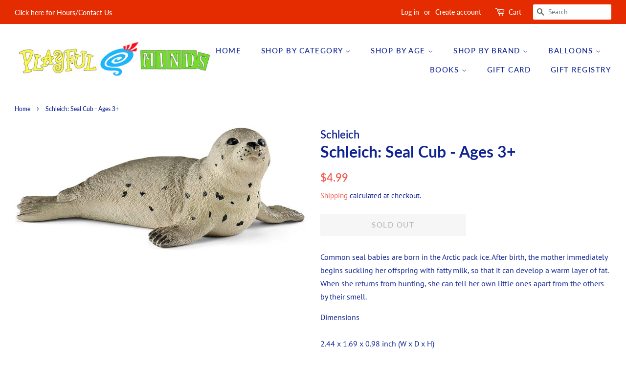

--- FILE ---
content_type: text/html; charset=utf-8
request_url: https://playfulmindstoys.ca/products/schleich-seal-cub-ages-3
body_size: 21476
content:
<!doctype html>
<html class="no-js">
<head>

  <!-- Basic page needs ================================================== -->
  <meta charset="utf-8">
  <meta http-equiv="X-UA-Compatible" content="IE=edge,chrome=1">

  
  <link rel="shortcut icon" href="//playfulmindstoys.ca/cdn/shop/files/Playful_Minds_logo_32x32.png?v=1614311572" type="image/png" />
  

  <!-- Title and description ================================================== -->
  <title>
  Schleich: Seal Cub - Ages 3+ &ndash; Playful Minds
  </title>

  
  <meta name="description" content="Common seal babies are born in the Arctic pack ice. After birth, the mother immediately begins suckling her offspring with fatty milk, so that it can develop a warm layer of fat. When she returns from hunting, she can tell her own little ones apart from the others by their smell. Dimensions   2.44 x 1.69 x 0.98 inch (W">
  

  <!-- Social meta ================================================== -->
  <!-- /snippets/social-meta-tags.liquid -->




<meta property="og:site_name" content="Playful Minds">
<meta property="og:url" content="https://playfulmindstoys.ca/products/schleich-seal-cub-ages-3">
<meta property="og:title" content="Schleich: Seal Cub - Ages 3+">
<meta property="og:type" content="product">
<meta property="og:description" content="Common seal babies are born in the Arctic pack ice. After birth, the mother immediately begins suckling her offspring with fatty milk, so that it can develop a warm layer of fat. When she returns from hunting, she can tell her own little ones apart from the others by their smell. Dimensions   2.44 x 1.69 x 0.98 inch (W">

  <meta property="og:price:amount" content="4.99">
  <meta property="og:price:currency" content="CAD">

<meta property="og:image" content="http://playfulmindstoys.ca/cdn/shop/products/71vsE4GNXOL._AC_SL1500_1200x1200.jpg?v=1614116662">
<meta property="og:image:secure_url" content="https://playfulmindstoys.ca/cdn/shop/products/71vsE4GNXOL._AC_SL1500_1200x1200.jpg?v=1614116662">


<meta name="twitter:card" content="summary_large_image">
<meta name="twitter:title" content="Schleich: Seal Cub - Ages 3+">
<meta name="twitter:description" content="Common seal babies are born in the Arctic pack ice. After birth, the mother immediately begins suckling her offspring with fatty milk, so that it can develop a warm layer of fat. When she returns from hunting, she can tell her own little ones apart from the others by their smell. Dimensions   2.44 x 1.69 x 0.98 inch (W">


  <!-- Helpers ================================================== -->
  <link rel="canonical" href="https://playfulmindstoys.ca/products/schleich-seal-cub-ages-3">
  <meta name="viewport" content="width=device-width,initial-scale=1">
  <meta name="theme-color" content="#f25c54">

  <!-- CSS ================================================== -->
  <link href="//playfulmindstoys.ca/cdn/shop/t/2/assets/timber.scss.css?v=161055631425604245301755890740" rel="stylesheet" type="text/css" media="all" />
  <link href="//playfulmindstoys.ca/cdn/shop/t/2/assets/theme.scss.css?v=114826751894728094351755890740" rel="stylesheet" type="text/css" media="all" />

  <script>
    window.theme = window.theme || {};

    var theme = {
      strings: {
        addToCart: "Add to Cart",
        soldOut: "Sold Out",
        unavailable: "Unavailable",
        zoomClose: "Close (Esc)",
        zoomPrev: "Previous (Left arrow key)",
        zoomNext: "Next (Right arrow key)",
        addressError: "Error looking up that address",
        addressNoResults: "No results for that address",
        addressQueryLimit: "You have exceeded the Google API usage limit. Consider upgrading to a \u003ca href=\"https:\/\/developers.google.com\/maps\/premium\/usage-limits\"\u003ePremium Plan\u003c\/a\u003e.",
        authError: "There was a problem authenticating your Google Maps API Key."
      },
      settings: {
        // Adding some settings to allow the editor to update correctly when they are changed
        enableWideLayout: true,
        typeAccentTransform: true,
        typeAccentSpacing: true,
        baseFontSize: '16px',
        headerBaseFontSize: '32px',
        accentFontSize: '15px'
      },
      variables: {
        mediaQueryMedium: 'screen and (max-width: 768px)',
        bpSmall: false
      },
      moneyFormat: "${{amount}}"
    }

    document.documentElement.className = document.documentElement.className.replace('no-js', 'supports-js');
  </script>

  <!-- Header hook for plugins ================================================== -->
  <script>window.performance && window.performance.mark && window.performance.mark('shopify.content_for_header.start');</script><meta name="facebook-domain-verification" content="3nfdw2eep59ro3poxg6o6mtw2vcjz2">
<meta name="facebook-domain-verification" content="hgsigzjh6572bs588ote28o5pb81gk">
<meta id="shopify-digital-wallet" name="shopify-digital-wallet" content="/49319379100/digital_wallets/dialog">
<meta name="shopify-checkout-api-token" content="5cd46ecc999b6f2b1a7af8a446e68d9c">
<link rel="alternate" type="application/json+oembed" href="https://playfulmindstoys.ca/products/schleich-seal-cub-ages-3.oembed">
<script async="async" src="/checkouts/internal/preloads.js?locale=en-CA"></script>
<link rel="preconnect" href="https://shop.app" crossorigin="anonymous">
<script async="async" src="https://shop.app/checkouts/internal/preloads.js?locale=en-CA&shop_id=49319379100" crossorigin="anonymous"></script>
<script id="shopify-features" type="application/json">{"accessToken":"5cd46ecc999b6f2b1a7af8a446e68d9c","betas":["rich-media-storefront-analytics"],"domain":"playfulmindstoys.ca","predictiveSearch":true,"shopId":49319379100,"locale":"en"}</script>
<script>var Shopify = Shopify || {};
Shopify.shop = "playful-minds-toys.myshopify.com";
Shopify.locale = "en";
Shopify.currency = {"active":"CAD","rate":"1.0"};
Shopify.country = "CA";
Shopify.theme = {"name":"Minimal","id":113301061788,"schema_name":"Minimal","schema_version":"12.0.4","theme_store_id":380,"role":"main"};
Shopify.theme.handle = "null";
Shopify.theme.style = {"id":null,"handle":null};
Shopify.cdnHost = "playfulmindstoys.ca/cdn";
Shopify.routes = Shopify.routes || {};
Shopify.routes.root = "/";</script>
<script type="module">!function(o){(o.Shopify=o.Shopify||{}).modules=!0}(window);</script>
<script>!function(o){function n(){var o=[];function n(){o.push(Array.prototype.slice.apply(arguments))}return n.q=o,n}var t=o.Shopify=o.Shopify||{};t.loadFeatures=n(),t.autoloadFeatures=n()}(window);</script>
<script>
  window.ShopifyPay = window.ShopifyPay || {};
  window.ShopifyPay.apiHost = "shop.app\/pay";
  window.ShopifyPay.redirectState = null;
</script>
<script id="shop-js-analytics" type="application/json">{"pageType":"product"}</script>
<script defer="defer" async type="module" src="//playfulmindstoys.ca/cdn/shopifycloud/shop-js/modules/v2/client.init-shop-cart-sync_Bc8-qrdt.en.esm.js"></script>
<script defer="defer" async type="module" src="//playfulmindstoys.ca/cdn/shopifycloud/shop-js/modules/v2/chunk.common_CmNk3qlo.esm.js"></script>
<script type="module">
  await import("//playfulmindstoys.ca/cdn/shopifycloud/shop-js/modules/v2/client.init-shop-cart-sync_Bc8-qrdt.en.esm.js");
await import("//playfulmindstoys.ca/cdn/shopifycloud/shop-js/modules/v2/chunk.common_CmNk3qlo.esm.js");

  window.Shopify.SignInWithShop?.initShopCartSync?.({"fedCMEnabled":true,"windoidEnabled":true});

</script>
<script>
  window.Shopify = window.Shopify || {};
  if (!window.Shopify.featureAssets) window.Shopify.featureAssets = {};
  window.Shopify.featureAssets['shop-js'] = {"shop-cart-sync":["modules/v2/client.shop-cart-sync_DOpY4EW0.en.esm.js","modules/v2/chunk.common_CmNk3qlo.esm.js"],"shop-button":["modules/v2/client.shop-button_CI-s0xGZ.en.esm.js","modules/v2/chunk.common_CmNk3qlo.esm.js"],"init-fed-cm":["modules/v2/client.init-fed-cm_D2vsy40D.en.esm.js","modules/v2/chunk.common_CmNk3qlo.esm.js"],"init-windoid":["modules/v2/client.init-windoid_CXNAd0Cm.en.esm.js","modules/v2/chunk.common_CmNk3qlo.esm.js"],"shop-toast-manager":["modules/v2/client.shop-toast-manager_Cx0C6may.en.esm.js","modules/v2/chunk.common_CmNk3qlo.esm.js"],"shop-cash-offers":["modules/v2/client.shop-cash-offers_CL9Nay2h.en.esm.js","modules/v2/chunk.common_CmNk3qlo.esm.js","modules/v2/chunk.modal_CvhjeixQ.esm.js"],"avatar":["modules/v2/client.avatar_BTnouDA3.en.esm.js"],"init-shop-email-lookup-coordinator":["modules/v2/client.init-shop-email-lookup-coordinator_B9mmbKi4.en.esm.js","modules/v2/chunk.common_CmNk3qlo.esm.js"],"init-shop-cart-sync":["modules/v2/client.init-shop-cart-sync_Bc8-qrdt.en.esm.js","modules/v2/chunk.common_CmNk3qlo.esm.js"],"pay-button":["modules/v2/client.pay-button_Bhm3077V.en.esm.js","modules/v2/chunk.common_CmNk3qlo.esm.js"],"init-customer-accounts-sign-up":["modules/v2/client.init-customer-accounts-sign-up_C7zhr03q.en.esm.js","modules/v2/client.shop-login-button_BbMx65lK.en.esm.js","modules/v2/chunk.common_CmNk3qlo.esm.js","modules/v2/chunk.modal_CvhjeixQ.esm.js"],"init-shop-for-new-customer-accounts":["modules/v2/client.init-shop-for-new-customer-accounts_rLbLSDTe.en.esm.js","modules/v2/client.shop-login-button_BbMx65lK.en.esm.js","modules/v2/chunk.common_CmNk3qlo.esm.js","modules/v2/chunk.modal_CvhjeixQ.esm.js"],"checkout-modal":["modules/v2/client.checkout-modal_Fp9GouFF.en.esm.js","modules/v2/chunk.common_CmNk3qlo.esm.js","modules/v2/chunk.modal_CvhjeixQ.esm.js"],"init-customer-accounts":["modules/v2/client.init-customer-accounts_DkVf8Jdu.en.esm.js","modules/v2/client.shop-login-button_BbMx65lK.en.esm.js","modules/v2/chunk.common_CmNk3qlo.esm.js","modules/v2/chunk.modal_CvhjeixQ.esm.js"],"shop-login-button":["modules/v2/client.shop-login-button_BbMx65lK.en.esm.js","modules/v2/chunk.common_CmNk3qlo.esm.js","modules/v2/chunk.modal_CvhjeixQ.esm.js"],"shop-login":["modules/v2/client.shop-login_B9KWmZaW.en.esm.js","modules/v2/chunk.common_CmNk3qlo.esm.js","modules/v2/chunk.modal_CvhjeixQ.esm.js"],"shop-follow-button":["modules/v2/client.shop-follow-button_B-omSWeu.en.esm.js","modules/v2/chunk.common_CmNk3qlo.esm.js","modules/v2/chunk.modal_CvhjeixQ.esm.js"],"lead-capture":["modules/v2/client.lead-capture_DZQFWrYz.en.esm.js","modules/v2/chunk.common_CmNk3qlo.esm.js","modules/v2/chunk.modal_CvhjeixQ.esm.js"],"payment-terms":["modules/v2/client.payment-terms_Bl_bs7GP.en.esm.js","modules/v2/chunk.common_CmNk3qlo.esm.js","modules/v2/chunk.modal_CvhjeixQ.esm.js"]};
</script>
<script>(function() {
  var isLoaded = false;
  function asyncLoad() {
    if (isLoaded) return;
    isLoaded = true;
    var urls = ["https:\/\/js.smile.io\/v1\/smile-shopify.js?shop=playful-minds-toys.myshopify.com","https:\/\/cdn.nfcube.com\/instafeed-63aa9c543ec84468d4b888cf8f0810d0.js?shop=playful-minds-toys.myshopify.com","https:\/\/www.myregistry.com\/ScriptPlatform\/Shopify\/AddToMrButton.js?siteKey=cT1VZQreFLHRBVXHnHiGQA2\u0026lang=en\u0026version=803394271\u0026shop=playful-minds-toys.myshopify.com"];
    for (var i = 0; i < urls.length; i++) {
      var s = document.createElement('script');
      s.type = 'text/javascript';
      s.async = true;
      s.src = urls[i];
      var x = document.getElementsByTagName('script')[0];
      x.parentNode.insertBefore(s, x);
    }
  };
  if(window.attachEvent) {
    window.attachEvent('onload', asyncLoad);
  } else {
    window.addEventListener('load', asyncLoad, false);
  }
})();</script>
<script id="__st">var __st={"a":49319379100,"offset":-18000,"reqid":"83fda93d-490a-4a03-99e3-480491a18e04-1762079140","pageurl":"playfulmindstoys.ca\/products\/schleich-seal-cub-ages-3","u":"823e34bbe5ab","p":"product","rtyp":"product","rid":6232901058716};</script>
<script>window.ShopifyPaypalV4VisibilityTracking = true;</script>
<script id="captcha-bootstrap">!function(){'use strict';const t='contact',e='account',n='new_comment',o=[[t,t],['blogs',n],['comments',n],[t,'customer']],c=[[e,'customer_login'],[e,'guest_login'],[e,'recover_customer_password'],[e,'create_customer']],r=t=>t.map((([t,e])=>`form[action*='/${t}']:not([data-nocaptcha='true']) input[name='form_type'][value='${e}']`)).join(','),a=t=>()=>t?[...document.querySelectorAll(t)].map((t=>t.form)):[];function s(){const t=[...o],e=r(t);return a(e)}const i='password',u='form_key',d=['recaptcha-v3-token','g-recaptcha-response','h-captcha-response',i],f=()=>{try{return window.sessionStorage}catch{return}},m='__shopify_v',_=t=>t.elements[u];function p(t,e,n=!1){try{const o=window.sessionStorage,c=JSON.parse(o.getItem(e)),{data:r}=function(t){const{data:e,action:n}=t;return t[m]||n?{data:e,action:n}:{data:t,action:n}}(c);for(const[e,n]of Object.entries(r))t.elements[e]&&(t.elements[e].value=n);n&&o.removeItem(e)}catch(o){console.error('form repopulation failed',{error:o})}}const l='form_type',E='cptcha';function T(t){t.dataset[E]=!0}const w=window,h=w.document,L='Shopify',v='ce_forms',y='captcha';let A=!1;((t,e)=>{const n=(g='f06e6c50-85a8-45c8-87d0-21a2b65856fe',I='https://cdn.shopify.com/shopifycloud/storefront-forms-hcaptcha/ce_storefront_forms_captcha_hcaptcha.v1.5.2.iife.js',D={infoText:'Protected by hCaptcha',privacyText:'Privacy',termsText:'Terms'},(t,e,n)=>{const o=w[L][v],c=o.bindForm;if(c)return c(t,g,e,D).then(n);var r;o.q.push([[t,g,e,D],n]),r=I,A||(h.body.append(Object.assign(h.createElement('script'),{id:'captcha-provider',async:!0,src:r})),A=!0)});var g,I,D;w[L]=w[L]||{},w[L][v]=w[L][v]||{},w[L][v].q=[],w[L][y]=w[L][y]||{},w[L][y].protect=function(t,e){n(t,void 0,e),T(t)},Object.freeze(w[L][y]),function(t,e,n,w,h,L){const[v,y,A,g]=function(t,e,n){const i=e?o:[],u=t?c:[],d=[...i,...u],f=r(d),m=r(i),_=r(d.filter((([t,e])=>n.includes(e))));return[a(f),a(m),a(_),s()]}(w,h,L),I=t=>{const e=t.target;return e instanceof HTMLFormElement?e:e&&e.form},D=t=>v().includes(t);t.addEventListener('submit',(t=>{const e=I(t);if(!e)return;const n=D(e)&&!e.dataset.hcaptchaBound&&!e.dataset.recaptchaBound,o=_(e),c=g().includes(e)&&(!o||!o.value);(n||c)&&t.preventDefault(),c&&!n&&(function(t){try{if(!f())return;!function(t){const e=f();if(!e)return;const n=_(t);if(!n)return;const o=n.value;o&&e.removeItem(o)}(t);const e=Array.from(Array(32),(()=>Math.random().toString(36)[2])).join('');!function(t,e){_(t)||t.append(Object.assign(document.createElement('input'),{type:'hidden',name:u})),t.elements[u].value=e}(t,e),function(t,e){const n=f();if(!n)return;const o=[...t.querySelectorAll(`input[type='${i}']`)].map((({name:t})=>t)),c=[...d,...o],r={};for(const[a,s]of new FormData(t).entries())c.includes(a)||(r[a]=s);n.setItem(e,JSON.stringify({[m]:1,action:t.action,data:r}))}(t,e)}catch(e){console.error('failed to persist form',e)}}(e),e.submit())}));const S=(t,e)=>{t&&!t.dataset[E]&&(n(t,e.some((e=>e===t))),T(t))};for(const o of['focusin','change'])t.addEventListener(o,(t=>{const e=I(t);D(e)&&S(e,y())}));const B=e.get('form_key'),M=e.get(l),P=B&&M;t.addEventListener('DOMContentLoaded',(()=>{const t=y();if(P)for(const e of t)e.elements[l].value===M&&p(e,B);[...new Set([...A(),...v().filter((t=>'true'===t.dataset.shopifyCaptcha))])].forEach((e=>S(e,t)))}))}(h,new URLSearchParams(w.location.search),n,t,e,['guest_login'])})(!0,!0)}();</script>
<script integrity="sha256-52AcMU7V7pcBOXWImdc/TAGTFKeNjmkeM1Pvks/DTgc=" data-source-attribution="shopify.loadfeatures" defer="defer" src="//playfulmindstoys.ca/cdn/shopifycloud/storefront/assets/storefront/load_feature-81c60534.js" crossorigin="anonymous"></script>
<script crossorigin="anonymous" defer="defer" src="//playfulmindstoys.ca/cdn/shopifycloud/storefront/assets/shopify_pay/storefront-65b4c6d7.js?v=20250812"></script>
<script data-source-attribution="shopify.dynamic_checkout.dynamic.init">var Shopify=Shopify||{};Shopify.PaymentButton=Shopify.PaymentButton||{isStorefrontPortableWallets:!0,init:function(){window.Shopify.PaymentButton.init=function(){};var t=document.createElement("script");t.src="https://playfulmindstoys.ca/cdn/shopifycloud/portable-wallets/latest/portable-wallets.en.js",t.type="module",document.head.appendChild(t)}};
</script>
<script data-source-attribution="shopify.dynamic_checkout.buyer_consent">
  function portableWalletsHideBuyerConsent(e){var t=document.getElementById("shopify-buyer-consent"),n=document.getElementById("shopify-subscription-policy-button");t&&n&&(t.classList.add("hidden"),t.setAttribute("aria-hidden","true"),n.removeEventListener("click",e))}function portableWalletsShowBuyerConsent(e){var t=document.getElementById("shopify-buyer-consent"),n=document.getElementById("shopify-subscription-policy-button");t&&n&&(t.classList.remove("hidden"),t.removeAttribute("aria-hidden"),n.addEventListener("click",e))}window.Shopify?.PaymentButton&&(window.Shopify.PaymentButton.hideBuyerConsent=portableWalletsHideBuyerConsent,window.Shopify.PaymentButton.showBuyerConsent=portableWalletsShowBuyerConsent);
</script>
<script>
  function portableWalletsCleanup(e){e&&e.src&&console.error("Failed to load portable wallets script "+e.src);var t=document.querySelectorAll("shopify-accelerated-checkout .shopify-payment-button__skeleton, shopify-accelerated-checkout-cart .wallet-cart-button__skeleton"),e=document.getElementById("shopify-buyer-consent");for(let e=0;e<t.length;e++)t[e].remove();e&&e.remove()}function portableWalletsNotLoadedAsModule(e){e instanceof ErrorEvent&&"string"==typeof e.message&&e.message.includes("import.meta")&&"string"==typeof e.filename&&e.filename.includes("portable-wallets")&&(window.removeEventListener("error",portableWalletsNotLoadedAsModule),window.Shopify.PaymentButton.failedToLoad=e,"loading"===document.readyState?document.addEventListener("DOMContentLoaded",window.Shopify.PaymentButton.init):window.Shopify.PaymentButton.init())}window.addEventListener("error",portableWalletsNotLoadedAsModule);
</script>

<script type="module" src="https://playfulmindstoys.ca/cdn/shopifycloud/portable-wallets/latest/portable-wallets.en.js" onError="portableWalletsCleanup(this)" crossorigin="anonymous"></script>
<script nomodule>
  document.addEventListener("DOMContentLoaded", portableWalletsCleanup);
</script>

<link id="shopify-accelerated-checkout-styles" rel="stylesheet" media="screen" href="https://playfulmindstoys.ca/cdn/shopifycloud/portable-wallets/latest/accelerated-checkout-backwards-compat.css" crossorigin="anonymous">
<style id="shopify-accelerated-checkout-cart">
        #shopify-buyer-consent {
  margin-top: 1em;
  display: inline-block;
  width: 100%;
}

#shopify-buyer-consent.hidden {
  display: none;
}

#shopify-subscription-policy-button {
  background: none;
  border: none;
  padding: 0;
  text-decoration: underline;
  font-size: inherit;
  cursor: pointer;
}

#shopify-subscription-policy-button::before {
  box-shadow: none;
}

      </style>

<script>window.performance && window.performance.mark && window.performance.mark('shopify.content_for_header.end');</script>

  <script src="//playfulmindstoys.ca/cdn/shop/t/2/assets/jquery-2.2.3.min.js?v=58211863146907186831602244640" type="text/javascript"></script>

  <script src="//playfulmindstoys.ca/cdn/shop/t/2/assets/lazysizes.min.js?v=155223123402716617051602244640" async="async"></script>

  
  

<link href="https://monorail-edge.shopifysvc.com" rel="dns-prefetch">
<script>(function(){if ("sendBeacon" in navigator && "performance" in window) {try {var session_token_from_headers = performance.getEntriesByType('navigation')[0].serverTiming.find(x => x.name == '_s').description;} catch {var session_token_from_headers = undefined;}var session_cookie_matches = document.cookie.match(/_shopify_s=([^;]*)/);var session_token_from_cookie = session_cookie_matches && session_cookie_matches.length === 2 ? session_cookie_matches[1] : "";var session_token = session_token_from_headers || session_token_from_cookie || "";function handle_abandonment_event(e) {var entries = performance.getEntries().filter(function(entry) {return /monorail-edge.shopifysvc.com/.test(entry.name);});if (!window.abandonment_tracked && entries.length === 0) {window.abandonment_tracked = true;var currentMs = Date.now();var navigation_start = performance.timing.navigationStart;var payload = {shop_id: 49319379100,url: window.location.href,navigation_start,duration: currentMs - navigation_start,session_token,page_type: "product"};window.navigator.sendBeacon("https://monorail-edge.shopifysvc.com/v1/produce", JSON.stringify({schema_id: "online_store_buyer_site_abandonment/1.1",payload: payload,metadata: {event_created_at_ms: currentMs,event_sent_at_ms: currentMs}}));}}window.addEventListener('pagehide', handle_abandonment_event);}}());</script>
<script id="web-pixels-manager-setup">(function e(e,d,r,n,o){if(void 0===o&&(o={}),!Boolean(null===(a=null===(i=window.Shopify)||void 0===i?void 0:i.analytics)||void 0===a?void 0:a.replayQueue)){var i,a;window.Shopify=window.Shopify||{};var t=window.Shopify;t.analytics=t.analytics||{};var s=t.analytics;s.replayQueue=[],s.publish=function(e,d,r){return s.replayQueue.push([e,d,r]),!0};try{self.performance.mark("wpm:start")}catch(e){}var l=function(){var e={modern:/Edge?\/(1{2}[4-9]|1[2-9]\d|[2-9]\d{2}|\d{4,})\.\d+(\.\d+|)|Firefox\/(1{2}[4-9]|1[2-9]\d|[2-9]\d{2}|\d{4,})\.\d+(\.\d+|)|Chrom(ium|e)\/(9{2}|\d{3,})\.\d+(\.\d+|)|(Maci|X1{2}).+ Version\/(15\.\d+|(1[6-9]|[2-9]\d|\d{3,})\.\d+)([,.]\d+|)( \(\w+\)|)( Mobile\/\w+|) Safari\/|Chrome.+OPR\/(9{2}|\d{3,})\.\d+\.\d+|(CPU[ +]OS|iPhone[ +]OS|CPU[ +]iPhone|CPU IPhone OS|CPU iPad OS)[ +]+(15[._]\d+|(1[6-9]|[2-9]\d|\d{3,})[._]\d+)([._]\d+|)|Android:?[ /-](13[3-9]|1[4-9]\d|[2-9]\d{2}|\d{4,})(\.\d+|)(\.\d+|)|Android.+Firefox\/(13[5-9]|1[4-9]\d|[2-9]\d{2}|\d{4,})\.\d+(\.\d+|)|Android.+Chrom(ium|e)\/(13[3-9]|1[4-9]\d|[2-9]\d{2}|\d{4,})\.\d+(\.\d+|)|SamsungBrowser\/([2-9]\d|\d{3,})\.\d+/,legacy:/Edge?\/(1[6-9]|[2-9]\d|\d{3,})\.\d+(\.\d+|)|Firefox\/(5[4-9]|[6-9]\d|\d{3,})\.\d+(\.\d+|)|Chrom(ium|e)\/(5[1-9]|[6-9]\d|\d{3,})\.\d+(\.\d+|)([\d.]+$|.*Safari\/(?![\d.]+ Edge\/[\d.]+$))|(Maci|X1{2}).+ Version\/(10\.\d+|(1[1-9]|[2-9]\d|\d{3,})\.\d+)([,.]\d+|)( \(\w+\)|)( Mobile\/\w+|) Safari\/|Chrome.+OPR\/(3[89]|[4-9]\d|\d{3,})\.\d+\.\d+|(CPU[ +]OS|iPhone[ +]OS|CPU[ +]iPhone|CPU IPhone OS|CPU iPad OS)[ +]+(10[._]\d+|(1[1-9]|[2-9]\d|\d{3,})[._]\d+)([._]\d+|)|Android:?[ /-](13[3-9]|1[4-9]\d|[2-9]\d{2}|\d{4,})(\.\d+|)(\.\d+|)|Mobile Safari.+OPR\/([89]\d|\d{3,})\.\d+\.\d+|Android.+Firefox\/(13[5-9]|1[4-9]\d|[2-9]\d{2}|\d{4,})\.\d+(\.\d+|)|Android.+Chrom(ium|e)\/(13[3-9]|1[4-9]\d|[2-9]\d{2}|\d{4,})\.\d+(\.\d+|)|Android.+(UC? ?Browser|UCWEB|U3)[ /]?(15\.([5-9]|\d{2,})|(1[6-9]|[2-9]\d|\d{3,})\.\d+)\.\d+|SamsungBrowser\/(5\.\d+|([6-9]|\d{2,})\.\d+)|Android.+MQ{2}Browser\/(14(\.(9|\d{2,})|)|(1[5-9]|[2-9]\d|\d{3,})(\.\d+|))(\.\d+|)|K[Aa][Ii]OS\/(3\.\d+|([4-9]|\d{2,})\.\d+)(\.\d+|)/},d=e.modern,r=e.legacy,n=navigator.userAgent;return n.match(d)?"modern":n.match(r)?"legacy":"unknown"}(),u="modern"===l?"modern":"legacy",c=(null!=n?n:{modern:"",legacy:""})[u],f=function(e){return[e.baseUrl,"/wpm","/b",e.hashVersion,"modern"===e.buildTarget?"m":"l",".js"].join("")}({baseUrl:d,hashVersion:r,buildTarget:u}),m=function(e){var d=e.version,r=e.bundleTarget,n=e.surface,o=e.pageUrl,i=e.monorailEndpoint;return{emit:function(e){var a=e.status,t=e.errorMsg,s=(new Date).getTime(),l=JSON.stringify({metadata:{event_sent_at_ms:s},events:[{schema_id:"web_pixels_manager_load/3.1",payload:{version:d,bundle_target:r,page_url:o,status:a,surface:n,error_msg:t},metadata:{event_created_at_ms:s}}]});if(!i)return console&&console.warn&&console.warn("[Web Pixels Manager] No Monorail endpoint provided, skipping logging."),!1;try{return self.navigator.sendBeacon.bind(self.navigator)(i,l)}catch(e){}var u=new XMLHttpRequest;try{return u.open("POST",i,!0),u.setRequestHeader("Content-Type","text/plain"),u.send(l),!0}catch(e){return console&&console.warn&&console.warn("[Web Pixels Manager] Got an unhandled error while logging to Monorail."),!1}}}}({version:r,bundleTarget:l,surface:e.surface,pageUrl:self.location.href,monorailEndpoint:e.monorailEndpoint});try{o.browserTarget=l,function(e){var d=e.src,r=e.async,n=void 0===r||r,o=e.onload,i=e.onerror,a=e.sri,t=e.scriptDataAttributes,s=void 0===t?{}:t,l=document.createElement("script"),u=document.querySelector("head"),c=document.querySelector("body");if(l.async=n,l.src=d,a&&(l.integrity=a,l.crossOrigin="anonymous"),s)for(var f in s)if(Object.prototype.hasOwnProperty.call(s,f))try{l.dataset[f]=s[f]}catch(e){}if(o&&l.addEventListener("load",o),i&&l.addEventListener("error",i),u)u.appendChild(l);else{if(!c)throw new Error("Did not find a head or body element to append the script");c.appendChild(l)}}({src:f,async:!0,onload:function(){if(!function(){var e,d;return Boolean(null===(d=null===(e=window.Shopify)||void 0===e?void 0:e.analytics)||void 0===d?void 0:d.initialized)}()){var d=window.webPixelsManager.init(e)||void 0;if(d){var r=window.Shopify.analytics;r.replayQueue.forEach((function(e){var r=e[0],n=e[1],o=e[2];d.publishCustomEvent(r,n,o)})),r.replayQueue=[],r.publish=d.publishCustomEvent,r.visitor=d.visitor,r.initialized=!0}}},onerror:function(){return m.emit({status:"failed",errorMsg:"".concat(f," has failed to load")})},sri:function(e){var d=/^sha384-[A-Za-z0-9+/=]+$/;return"string"==typeof e&&d.test(e)}(c)?c:"",scriptDataAttributes:o}),m.emit({status:"loading"})}catch(e){m.emit({status:"failed",errorMsg:(null==e?void 0:e.message)||"Unknown error"})}}})({shopId: 49319379100,storefrontBaseUrl: "https://playfulmindstoys.ca",extensionsBaseUrl: "https://extensions.shopifycdn.com/cdn/shopifycloud/web-pixels-manager",monorailEndpoint: "https://monorail-edge.shopifysvc.com/unstable/produce_batch",surface: "storefront-renderer",enabledBetaFlags: ["2dca8a86"],webPixelsConfigList: [{"id":"shopify-app-pixel","configuration":"{}","eventPayloadVersion":"v1","runtimeContext":"STRICT","scriptVersion":"0450","apiClientId":"shopify-pixel","type":"APP","privacyPurposes":["ANALYTICS","MARKETING"]},{"id":"shopify-custom-pixel","eventPayloadVersion":"v1","runtimeContext":"LAX","scriptVersion":"0450","apiClientId":"shopify-pixel","type":"CUSTOM","privacyPurposes":["ANALYTICS","MARKETING"]}],isMerchantRequest: false,initData: {"shop":{"name":"Playful Minds","paymentSettings":{"currencyCode":"CAD"},"myshopifyDomain":"playful-minds-toys.myshopify.com","countryCode":"CA","storefrontUrl":"https:\/\/playfulmindstoys.ca"},"customer":null,"cart":null,"checkout":null,"productVariants":[{"price":{"amount":4.99,"currencyCode":"CAD"},"product":{"title":"Schleich: Seal Cub - Ages 3+","vendor":"Schleich","id":"6232901058716","untranslatedTitle":"Schleich: Seal Cub - Ages 3+","url":"\/products\/schleich-seal-cub-ages-3","type":"Animals"},"id":"37870338310300","image":{"src":"\/\/playfulmindstoys.ca\/cdn\/shop\/products\/71vsE4GNXOL._AC_SL1500.jpg?v=1614116662"},"sku":"14802","title":"Default Title","untranslatedTitle":"Default Title"}],"purchasingCompany":null},},"https://playfulmindstoys.ca/cdn","5303c62bw494ab25dp0d72f2dcm48e21f5a",{"modern":"","legacy":""},{"shopId":"49319379100","storefrontBaseUrl":"https:\/\/playfulmindstoys.ca","extensionBaseUrl":"https:\/\/extensions.shopifycdn.com\/cdn\/shopifycloud\/web-pixels-manager","surface":"storefront-renderer","enabledBetaFlags":"[\"2dca8a86\"]","isMerchantRequest":"false","hashVersion":"5303c62bw494ab25dp0d72f2dcm48e21f5a","publish":"custom","events":"[[\"page_viewed\",{}],[\"product_viewed\",{\"productVariant\":{\"price\":{\"amount\":4.99,\"currencyCode\":\"CAD\"},\"product\":{\"title\":\"Schleich: Seal Cub - Ages 3+\",\"vendor\":\"Schleich\",\"id\":\"6232901058716\",\"untranslatedTitle\":\"Schleich: Seal Cub - Ages 3+\",\"url\":\"\/products\/schleich-seal-cub-ages-3\",\"type\":\"Animals\"},\"id\":\"37870338310300\",\"image\":{\"src\":\"\/\/playfulmindstoys.ca\/cdn\/shop\/products\/71vsE4GNXOL._AC_SL1500.jpg?v=1614116662\"},\"sku\":\"14802\",\"title\":\"Default Title\",\"untranslatedTitle\":\"Default Title\"}}]]"});</script><script>
  window.ShopifyAnalytics = window.ShopifyAnalytics || {};
  window.ShopifyAnalytics.meta = window.ShopifyAnalytics.meta || {};
  window.ShopifyAnalytics.meta.currency = 'CAD';
  var meta = {"product":{"id":6232901058716,"gid":"gid:\/\/shopify\/Product\/6232901058716","vendor":"Schleich","type":"Animals","variants":[{"id":37870338310300,"price":499,"name":"Schleich: Seal Cub - Ages 3+","public_title":null,"sku":"14802"}],"remote":false},"page":{"pageType":"product","resourceType":"product","resourceId":6232901058716}};
  for (var attr in meta) {
    window.ShopifyAnalytics.meta[attr] = meta[attr];
  }
</script>
<script class="analytics">
  (function () {
    var customDocumentWrite = function(content) {
      var jquery = null;

      if (window.jQuery) {
        jquery = window.jQuery;
      } else if (window.Checkout && window.Checkout.$) {
        jquery = window.Checkout.$;
      }

      if (jquery) {
        jquery('body').append(content);
      }
    };

    var hasLoggedConversion = function(token) {
      if (token) {
        return document.cookie.indexOf('loggedConversion=' + token) !== -1;
      }
      return false;
    }

    var setCookieIfConversion = function(token) {
      if (token) {
        var twoMonthsFromNow = new Date(Date.now());
        twoMonthsFromNow.setMonth(twoMonthsFromNow.getMonth() + 2);

        document.cookie = 'loggedConversion=' + token + '; expires=' + twoMonthsFromNow;
      }
    }

    var trekkie = window.ShopifyAnalytics.lib = window.trekkie = window.trekkie || [];
    if (trekkie.integrations) {
      return;
    }
    trekkie.methods = [
      'identify',
      'page',
      'ready',
      'track',
      'trackForm',
      'trackLink'
    ];
    trekkie.factory = function(method) {
      return function() {
        var args = Array.prototype.slice.call(arguments);
        args.unshift(method);
        trekkie.push(args);
        return trekkie;
      };
    };
    for (var i = 0; i < trekkie.methods.length; i++) {
      var key = trekkie.methods[i];
      trekkie[key] = trekkie.factory(key);
    }
    trekkie.load = function(config) {
      trekkie.config = config || {};
      trekkie.config.initialDocumentCookie = document.cookie;
      var first = document.getElementsByTagName('script')[0];
      var script = document.createElement('script');
      script.type = 'text/javascript';
      script.onerror = function(e) {
        var scriptFallback = document.createElement('script');
        scriptFallback.type = 'text/javascript';
        scriptFallback.onerror = function(error) {
                var Monorail = {
      produce: function produce(monorailDomain, schemaId, payload) {
        var currentMs = new Date().getTime();
        var event = {
          schema_id: schemaId,
          payload: payload,
          metadata: {
            event_created_at_ms: currentMs,
            event_sent_at_ms: currentMs
          }
        };
        return Monorail.sendRequest("https://" + monorailDomain + "/v1/produce", JSON.stringify(event));
      },
      sendRequest: function sendRequest(endpointUrl, payload) {
        // Try the sendBeacon API
        if (window && window.navigator && typeof window.navigator.sendBeacon === 'function' && typeof window.Blob === 'function' && !Monorail.isIos12()) {
          var blobData = new window.Blob([payload], {
            type: 'text/plain'
          });

          if (window.navigator.sendBeacon(endpointUrl, blobData)) {
            return true;
          } // sendBeacon was not successful

        } // XHR beacon

        var xhr = new XMLHttpRequest();

        try {
          xhr.open('POST', endpointUrl);
          xhr.setRequestHeader('Content-Type', 'text/plain');
          xhr.send(payload);
        } catch (e) {
          console.log(e);
        }

        return false;
      },
      isIos12: function isIos12() {
        return window.navigator.userAgent.lastIndexOf('iPhone; CPU iPhone OS 12_') !== -1 || window.navigator.userAgent.lastIndexOf('iPad; CPU OS 12_') !== -1;
      }
    };
    Monorail.produce('monorail-edge.shopifysvc.com',
      'trekkie_storefront_load_errors/1.1',
      {shop_id: 49319379100,
      theme_id: 113301061788,
      app_name: "storefront",
      context_url: window.location.href,
      source_url: "//playfulmindstoys.ca/cdn/s/trekkie.storefront.5ad93876886aa0a32f5bade9f25632a26c6f183a.min.js"});

        };
        scriptFallback.async = true;
        scriptFallback.src = '//playfulmindstoys.ca/cdn/s/trekkie.storefront.5ad93876886aa0a32f5bade9f25632a26c6f183a.min.js';
        first.parentNode.insertBefore(scriptFallback, first);
      };
      script.async = true;
      script.src = '//playfulmindstoys.ca/cdn/s/trekkie.storefront.5ad93876886aa0a32f5bade9f25632a26c6f183a.min.js';
      first.parentNode.insertBefore(script, first);
    };
    trekkie.load(
      {"Trekkie":{"appName":"storefront","development":false,"defaultAttributes":{"shopId":49319379100,"isMerchantRequest":null,"themeId":113301061788,"themeCityHash":"5898687940627719040","contentLanguage":"en","currency":"CAD","eventMetadataId":"524f6d5a-5597-492e-bb5d-21042120b5e9"},"isServerSideCookieWritingEnabled":true,"monorailRegion":"shop_domain","enabledBetaFlags":["f0df213a"]},"Session Attribution":{},"S2S":{"facebookCapiEnabled":false,"source":"trekkie-storefront-renderer","apiClientId":580111}}
    );

    var loaded = false;
    trekkie.ready(function() {
      if (loaded) return;
      loaded = true;

      window.ShopifyAnalytics.lib = window.trekkie;

      var originalDocumentWrite = document.write;
      document.write = customDocumentWrite;
      try { window.ShopifyAnalytics.merchantGoogleAnalytics.call(this); } catch(error) {};
      document.write = originalDocumentWrite;

      window.ShopifyAnalytics.lib.page(null,{"pageType":"product","resourceType":"product","resourceId":6232901058716,"shopifyEmitted":true});

      var match = window.location.pathname.match(/checkouts\/(.+)\/(thank_you|post_purchase)/)
      var token = match? match[1]: undefined;
      if (!hasLoggedConversion(token)) {
        setCookieIfConversion(token);
        window.ShopifyAnalytics.lib.track("Viewed Product",{"currency":"CAD","variantId":37870338310300,"productId":6232901058716,"productGid":"gid:\/\/shopify\/Product\/6232901058716","name":"Schleich: Seal Cub - Ages 3+","price":"4.99","sku":"14802","brand":"Schleich","variant":null,"category":"Animals","nonInteraction":true,"remote":false},undefined,undefined,{"shopifyEmitted":true});
      window.ShopifyAnalytics.lib.track("monorail:\/\/trekkie_storefront_viewed_product\/1.1",{"currency":"CAD","variantId":37870338310300,"productId":6232901058716,"productGid":"gid:\/\/shopify\/Product\/6232901058716","name":"Schleich: Seal Cub - Ages 3+","price":"4.99","sku":"14802","brand":"Schleich","variant":null,"category":"Animals","nonInteraction":true,"remote":false,"referer":"https:\/\/playfulmindstoys.ca\/products\/schleich-seal-cub-ages-3"});
      }
    });


        var eventsListenerScript = document.createElement('script');
        eventsListenerScript.async = true;
        eventsListenerScript.src = "//playfulmindstoys.ca/cdn/shopifycloud/storefront/assets/shop_events_listener-b8f524ab.js";
        document.getElementsByTagName('head')[0].appendChild(eventsListenerScript);

})();</script>
<script
  defer
  src="https://playfulmindstoys.ca/cdn/shopifycloud/perf-kit/shopify-perf-kit-2.1.1.min.js"
  data-application="storefront-renderer"
  data-shop-id="49319379100"
  data-render-region="gcp-us-central1"
  data-page-type="product"
  data-theme-instance-id="113301061788"
  data-theme-name="Minimal"
  data-theme-version="12.0.4"
  data-monorail-region="shop_domain"
  data-resource-timing-sampling-rate="10"
  data-shs="true"
  data-shs-beacon="true"
  data-shs-export-with-fetch="true"
  data-shs-logs-sample-rate="1"
></script>
</head>

<body id="schleich-seal-cub-ages-3" class="template-product">

  <div id="shopify-section-header" class="shopify-section"><style>
  .logo__image-wrapper {
    max-width: 450px;
  }
  /*================= If logo is above navigation ================== */
  

  /*============ If logo is on the same line as navigation ============ */
  


  
    @media screen and (min-width: 769px) {
      .site-nav {
        text-align: right!important;
      }
    }
  
</style>

<div data-section-id="header" data-section-type="header-section">
  <div class="header-bar">
    <div class="wrapper medium-down--hide">
      <div class="post-large--display-table">

        
          <div class="header-bar__left post-large--display-table-cell">

            

            

            
              <div class="header-bar__module header-bar__message">
                
                  <a href="/pages/store-hours-contact-us">
                
                  Click here for Hours/Contact Us
                
                  </a>
                
              </div>
            

          </div>
        

        <div class="header-bar__right post-large--display-table-cell">

          
            <ul class="header-bar__module header-bar__module--list">
              
                <li>
                  <a href="/account/login" id="customer_login_link">Log in</a>
                </li>
                <li>or</li>
                <li>
                  <a href="/account/register" id="customer_register_link">Create account</a>
                </li>
              
            </ul>
          

          <div class="header-bar__module">
            <span class="header-bar__sep" aria-hidden="true"></span>
            <a href="/cart" class="cart-page-link">
              <span class="icon icon-cart header-bar__cart-icon" aria-hidden="true"></span>
            </a>
          </div>

          <div class="header-bar__module">
            <a href="/cart" class="cart-page-link">
              Cart
              <span class="cart-count header-bar__cart-count hidden-count">0</span>
            </a>
          </div>

          
            
              <div class="header-bar__module header-bar__search">
                


  <form action="/search" method="get" class="header-bar__search-form clearfix" role="search">
    
    <button type="submit" class="btn btn--search icon-fallback-text header-bar__search-submit">
      <span class="icon icon-search" aria-hidden="true"></span>
      <span class="fallback-text">Search</span>
    </button>
    <input type="search" name="q" value="" aria-label="Search" class="header-bar__search-input" placeholder="Search">
  </form>


              </div>
            
          

        </div>
      </div>
    </div>

    <div class="wrapper post-large--hide announcement-bar--mobile">
      
        
          <a href="/pages/store-hours-contact-us">
        
          <span>Click here for Hours/Contact Us</span>
        
          </a>
        
      
    </div>

    <div class="wrapper post-large--hide">
      
        <button type="button" class="mobile-nav-trigger" id="MobileNavTrigger" aria-controls="MobileNav" aria-expanded="false">
          <span class="icon icon-hamburger" aria-hidden="true"></span>
          Menu
        </button>
      
      <a href="/cart" class="cart-page-link mobile-cart-page-link">
        <span class="icon icon-cart header-bar__cart-icon" aria-hidden="true"></span>
        Cart <span class="cart-count hidden-count">0</span>
      </a>
    </div>
    <nav role="navigation">
  <ul id="MobileNav" class="mobile-nav post-large--hide">
    
      
        <li class="mobile-nav__link">
          <a
            href="/"
            class="mobile-nav"
            >
            Home
          </a>
        </li>
      
    
      
        
        <li class="mobile-nav__link" aria-haspopup="true">
          <a
            href="/"
            class="mobile-nav__sublist-trigger"
            aria-controls="MobileNav-Parent-2"
            aria-expanded="false">
            Shop by Category
            <span class="icon-fallback-text mobile-nav__sublist-expand" aria-hidden="true">
  <span class="icon icon-plus" aria-hidden="true"></span>
  <span class="fallback-text">+</span>
</span>
<span class="icon-fallback-text mobile-nav__sublist-contract" aria-hidden="true">
  <span class="icon icon-minus" aria-hidden="true"></span>
  <span class="fallback-text">-</span>
</span>

          </a>
          <ul
            id="MobileNav-Parent-2"
            class="mobile-nav__sublist">
            
            
              
                
                <li class="mobile-nav__sublist-link">
                  <a
                    href="/collections/accessories"
                    class="mobile-nav__sublist-trigger"
                    aria-controls="MobileNav-Child-2-1"
                    aria-expanded="false"
                    >
                    Accessories
                    <span class="icon-fallback-text mobile-nav__sublist-expand" aria-hidden="true">
  <span class="icon icon-plus" aria-hidden="true"></span>
  <span class="fallback-text">+</span>
</span>
<span class="icon-fallback-text mobile-nav__sublist-contract" aria-hidden="true">
  <span class="icon icon-minus" aria-hidden="true"></span>
  <span class="fallback-text">-</span>
</span>

                  </a>
                  <ul
                    id="MobileNav-Child-2-1"
                    class="mobile-nav__sublist mobile-nav__sublist--grandchilds">
                    
                      <li class="mobile-nav__sublist-link">
                        <a
                          href="/collections/accessories"
                          >
                          Accessories
                        </a>
                      </li>
                    
                      <li class="mobile-nav__sublist-link">
                        <a
                          href="/collections/jewelry"
                          >
                          Jewelry
                        </a>
                      </li>
                    
                      <li class="mobile-nav__sublist-link">
                        <a
                          href="/collections/hair-accessories"
                          >
                          Hair Accessories
                        </a>
                      </li>
                    
                  </ul>
                </li>
              
            
              
                <li class="mobile-nav__sublist-link">
                  <a
                    href="/collections/active-play"
                    >
                    Active Play
                  </a>
                </li>
              
            
              
                
                <li class="mobile-nav__sublist-link">
                  <a
                    href="/collections/animals"
                    class="mobile-nav__sublist-trigger"
                    aria-controls="MobileNav-Child-2-3"
                    aria-expanded="false"
                    >
                    Animals/Figures
                    <span class="icon-fallback-text mobile-nav__sublist-expand" aria-hidden="true">
  <span class="icon icon-plus" aria-hidden="true"></span>
  <span class="fallback-text">+</span>
</span>
<span class="icon-fallback-text mobile-nav__sublist-contract" aria-hidden="true">
  <span class="icon icon-minus" aria-hidden="true"></span>
  <span class="fallback-text">-</span>
</span>

                  </a>
                  <ul
                    id="MobileNav-Child-2-3"
                    class="mobile-nav__sublist mobile-nav__sublist--grandchilds">
                    
                      <li class="mobile-nav__sublist-link">
                        <a
                          href="/collections/animals"
                          >
                          Animals/Figures
                        </a>
                      </li>
                    
                      <li class="mobile-nav__sublist-link">
                        <a
                          href="/collections/dinosaurs"
                          >
                          Dinosaurs
                        </a>
                      </li>
                    
                      <li class="mobile-nav__sublist-link">
                        <a
                          href="/collections/farm"
                          >
                          Farm
                        </a>
                      </li>
                    
                      <li class="mobile-nav__sublist-link">
                        <a
                          href="/collections/ocean"
                          >
                          Ocean
                        </a>
                      </li>
                    
                      <li class="mobile-nav__sublist-link">
                        <a
                          href="/collections/pets"
                          >
                          Pets
                        </a>
                      </li>
                    
                      <li class="mobile-nav__sublist-link">
                        <a
                          href="/collections/unicorns"
                          >
                          Unicorns
                        </a>
                      </li>
                    
                      <li class="mobile-nav__sublist-link">
                        <a
                          href="/collections/wild-animals"
                          >
                          Wild Animals
                        </a>
                      </li>
                    
                  </ul>
                </li>
              
            
              
                
                <li class="mobile-nav__sublist-link">
                  <a
                    href="/collections/art-supplies"
                    class="mobile-nav__sublist-trigger"
                    aria-controls="MobileNav-Child-2-4"
                    aria-expanded="false"
                    >
                    Art Supplies
                    <span class="icon-fallback-text mobile-nav__sublist-expand" aria-hidden="true">
  <span class="icon icon-plus" aria-hidden="true"></span>
  <span class="fallback-text">+</span>
</span>
<span class="icon-fallback-text mobile-nav__sublist-contract" aria-hidden="true">
  <span class="icon icon-minus" aria-hidden="true"></span>
  <span class="fallback-text">-</span>
</span>

                  </a>
                  <ul
                    id="MobileNav-Child-2-4"
                    class="mobile-nav__sublist mobile-nav__sublist--grandchilds">
                    
                      <li class="mobile-nav__sublist-link">
                        <a
                          href="/collections/art-supplies"
                          >
                          Art Supplies
                        </a>
                      </li>
                    
                      <li class="mobile-nav__sublist-link">
                        <a
                          href="/collections/journals"
                          >
                          Journals and Sketchbooks
                        </a>
                      </li>
                    
                      <li class="mobile-nav__sublist-link">
                        <a
                          href="/collections/paint-brushes"
                          >
                          Paint &amp; Brushes
                        </a>
                      </li>
                    
                      <li class="mobile-nav__sublist-link">
                        <a
                          href="/collections/pens"
                          >
                          Pens
                        </a>
                      </li>
                    
                  </ul>
                </li>
              
            
              
                <li class="mobile-nav__sublist-link">
                  <a
                    href="/collections/back-to-school"
                    >
                    Back to School
                  </a>
                </li>
              
            
              
                <li class="mobile-nav__sublist-link">
                  <a
                    href="/collections/bathtime"
                    >
                    Bathtime
                  </a>
                </li>
              
            
              
                <li class="mobile-nav__sublist-link">
                  <a
                    href="/collections/building"
                    >
                    Building
                  </a>
                </li>
              
            
              
                <li class="mobile-nav__sublist-link">
                  <a
                    href="/collections/candy"
                    >
                    Candy
                  </a>
                </li>
              
            
              
                <li class="mobile-nav__sublist-link">
                  <a
                    href="/collections/crafts"
                    >
                    Crafts
                  </a>
                </li>
              
            
              
                <li class="mobile-nav__sublist-link">
                  <a
                    href="/collections/decor"
                    >
                    Decor
                  </a>
                </li>
              
            
              
                <li class="mobile-nav__sublist-link">
                  <a
                    href="/collections/dolls-accessories"
                    >
                    Dolls &amp; Accessories
                  </a>
                </li>
              
            
              
                <li class="mobile-nav__sublist-link">
                  <a
                    href="/collections/dress-up"
                    >
                    Dress up
                  </a>
                </li>
              
            
              
                <li class="mobile-nav__sublist-link">
                  <a
                    href="/collections/fidgets"
                    >
                    Fidgets
                  </a>
                </li>
              
            
              
                <li class="mobile-nav__sublist-link">
                  <a
                    href="/collections/greeting-cards"
                    >
                    Greeting Cards
                  </a>
                </li>
              
            
              
                
                <li class="mobile-nav__sublist-link">
                  <a
                    href="/collections/games"
                    class="mobile-nav__sublist-trigger"
                    aria-controls="MobileNav-Child-2-15"
                    aria-expanded="false"
                    >
                    Games
                    <span class="icon-fallback-text mobile-nav__sublist-expand" aria-hidden="true">
  <span class="icon icon-plus" aria-hidden="true"></span>
  <span class="fallback-text">+</span>
</span>
<span class="icon-fallback-text mobile-nav__sublist-contract" aria-hidden="true">
  <span class="icon icon-minus" aria-hidden="true"></span>
  <span class="fallback-text">-</span>
</span>

                  </a>
                  <ul
                    id="MobileNav-Child-2-15"
                    class="mobile-nav__sublist mobile-nav__sublist--grandchilds">
                    
                      <li class="mobile-nav__sublist-link">
                        <a
                          href="/collections/adult-games"
                          >
                          Adult Games
                        </a>
                      </li>
                    
                      <li class="mobile-nav__sublist-link">
                        <a
                          href="/collections/games"
                          >
                          All Games
                        </a>
                      </li>
                    
                      <li class="mobile-nav__sublist-link">
                        <a
                          href="/collections/board-games"
                          >
                          Board Games
                        </a>
                      </li>
                    
                      <li class="mobile-nav__sublist-link">
                        <a
                          href="/collections/card-games"
                          >
                          Card Games
                        </a>
                      </li>
                    
                      <li class="mobile-nav__sublist-link">
                        <a
                          href="/collections/classic-games"
                          >
                          Classic Games
                        </a>
                      </li>
                    
                      <li class="mobile-nav__sublist-link">
                        <a
                          href="/collections/strategy-games"
                          >
                          Strategy Games
                        </a>
                      </li>
                    
                  </ul>
                </li>
              
            
              
                <li class="mobile-nav__sublist-link">
                  <a
                    href="/collections/imaginative-play"
                    >
                    Imaginative Play
                  </a>
                </li>
              
            
              
                
                <li class="mobile-nav__sublist-link">
                  <a
                    href="/collections/loot-bags"
                    class="mobile-nav__sublist-trigger"
                    aria-controls="MobileNav-Child-2-17"
                    aria-expanded="false"
                    >
                    Loot Bags
                    <span class="icon-fallback-text mobile-nav__sublist-expand" aria-hidden="true">
  <span class="icon icon-plus" aria-hidden="true"></span>
  <span class="fallback-text">+</span>
</span>
<span class="icon-fallback-text mobile-nav__sublist-contract" aria-hidden="true">
  <span class="icon icon-minus" aria-hidden="true"></span>
  <span class="fallback-text">-</span>
</span>

                  </a>
                  <ul
                    id="MobileNav-Child-2-17"
                    class="mobile-nav__sublist mobile-nav__sublist--grandchilds">
                    
                      <li class="mobile-nav__sublist-link">
                        <a
                          href="/collections/top-picks-loot-bags"
                          >
                          Top Picks
                        </a>
                      </li>
                    
                      <li class="mobile-nav__sublist-link">
                        <a
                          href="/collections/loot-bags"
                          >
                          All Loot
                        </a>
                      </li>
                    
                  </ul>
                </li>
              
            
              
                <li class="mobile-nav__sublist-link">
                  <a
                    href="/collections/music"
                    >
                    Music
                  </a>
                </li>
              
            
              
                <li class="mobile-nav__sublist-link">
                  <a
                    href="/collections/novelty"
                    >
                    Novelty
                  </a>
                </li>
              
            
              
                
                <li class="mobile-nav__sublist-link">
                  <a
                    href="/collections/outdoors"
                    class="mobile-nav__sublist-trigger"
                    aria-controls="MobileNav-Child-2-20"
                    aria-expanded="false"
                    >
                    Outdoors
                    <span class="icon-fallback-text mobile-nav__sublist-expand" aria-hidden="true">
  <span class="icon icon-plus" aria-hidden="true"></span>
  <span class="fallback-text">+</span>
</span>
<span class="icon-fallback-text mobile-nav__sublist-contract" aria-hidden="true">
  <span class="icon icon-minus" aria-hidden="true"></span>
  <span class="fallback-text">-</span>
</span>

                  </a>
                  <ul
                    id="MobileNav-Child-2-20"
                    class="mobile-nav__sublist mobile-nav__sublist--grandchilds">
                    
                      <li class="mobile-nav__sublist-link">
                        <a
                          href="/collections/outdoors"
                          >
                          Outdoors
                        </a>
                      </li>
                    
                      <li class="mobile-nav__sublist-link">
                        <a
                          href="/collections/scooters"
                          >
                          Scooters
                        </a>
                      </li>
                    
                  </ul>
                </li>
              
            
              
                <li class="mobile-nav__sublist-link">
                  <a
                    href="/collections/party-supplies"
                    >
                    Party Supplies
                  </a>
                </li>
              
            
              
                
                <li class="mobile-nav__sublist-link">
                  <a
                    href="/collections/playful-moms"
                    class="mobile-nav__sublist-trigger"
                    aria-controls="MobileNav-Child-2-22"
                    aria-expanded="false"
                    >
                    Playful Moms
                    <span class="icon-fallback-text mobile-nav__sublist-expand" aria-hidden="true">
  <span class="icon icon-plus" aria-hidden="true"></span>
  <span class="fallback-text">+</span>
</span>
<span class="icon-fallback-text mobile-nav__sublist-contract" aria-hidden="true">
  <span class="icon icon-minus" aria-hidden="true"></span>
  <span class="fallback-text">-</span>
</span>

                  </a>
                  <ul
                    id="MobileNav-Child-2-22"
                    class="mobile-nav__sublist mobile-nav__sublist--grandchilds">
                    
                      <li class="mobile-nav__sublist-link">
                        <a
                          href="/collections/beauty"
                          >
                          Beauty
                        </a>
                      </li>
                    
                      <li class="mobile-nav__sublist-link">
                        <a
                          href="/collections/adult-jewelry"
                          >
                          Jewelry
                        </a>
                      </li>
                    
                      <li class="mobile-nav__sublist-link">
                        <a
                          href="/collections/adult-socks"
                          >
                          Novelty Socks
                        </a>
                      </li>
                    
                      <li class="mobile-nav__sublist-link">
                        <a
                          href="/collections/playful-moms"
                          >
                          Playful Moms
                        </a>
                      </li>
                    
                  </ul>
                </li>
              
            
              
                <li class="mobile-nav__sublist-link">
                  <a
                    href="/collections/plush"
                    >
                    Plush
                  </a>
                </li>
              
            
              
                <li class="mobile-nav__sublist-link">
                  <a
                    href="/collections/puppets"
                    >
                    Puppets
                  </a>
                </li>
              
            
              
                <li class="mobile-nav__sublist-link">
                  <a
                    href="/collections/puzzles"
                    >
                    Puzzles
                  </a>
                </li>
              
            
              
                <li class="mobile-nav__sublist-link">
                  <a
                    href="/collections/sale"
                    >
                    Sale
                  </a>
                </li>
              
            
              
                <li class="mobile-nav__sublist-link">
                  <a
                    href="/collections/science"
                    >
                    Science
                  </a>
                </li>
              
            
              
                <li class="mobile-nav__sublist-link">
                  <a
                    href="/collections/vehicles"
                    >
                    Vehicles
                  </a>
                </li>
              
            
          </ul>
        </li>
      
    
      
        
        <li class="mobile-nav__link" aria-haspopup="true">
          <a
            href="/"
            class="mobile-nav__sublist-trigger"
            aria-controls="MobileNav-Parent-3"
            aria-expanded="false">
            Shop by Age
            <span class="icon-fallback-text mobile-nav__sublist-expand" aria-hidden="true">
  <span class="icon icon-plus" aria-hidden="true"></span>
  <span class="fallback-text">+</span>
</span>
<span class="icon-fallback-text mobile-nav__sublist-contract" aria-hidden="true">
  <span class="icon icon-minus" aria-hidden="true"></span>
  <span class="fallback-text">-</span>
</span>

          </a>
          <ul
            id="MobileNav-Parent-3"
            class="mobile-nav__sublist">
            
            
              
                <li class="mobile-nav__sublist-link">
                  <a
                    href="/collections/infant"
                    >
                    Infant
                  </a>
                </li>
              
            
              
                <li class="mobile-nav__sublist-link">
                  <a
                    href="/collections/toddler"
                    >
                    Toddler
                  </a>
                </li>
              
            
              
                <li class="mobile-nav__sublist-link">
                  <a
                    href="/collections/3-5"
                    >
                    3-4
                  </a>
                </li>
              
            
              
                <li class="mobile-nav__sublist-link">
                  <a
                    href="/collections/6-8"
                    >
                    5-7
                  </a>
                </li>
              
            
              
                <li class="mobile-nav__sublist-link">
                  <a
                    href="/collections/8-12"
                    >
                    8-12
                  </a>
                </li>
              
            
              
                <li class="mobile-nav__sublist-link">
                  <a
                    href="/collections/teens"
                    >
                    Teens
                  </a>
                </li>
              
            
              
                <li class="mobile-nav__sublist-link">
                  <a
                    href="/collections/adults"
                    >
                    Adults
                  </a>
                </li>
              
            
          </ul>
        </li>
      
    
      
        
        <li class="mobile-nav__link" aria-haspopup="true">
          <a
            href="/"
            class="mobile-nav__sublist-trigger"
            aria-controls="MobileNav-Parent-4"
            aria-expanded="false">
            Shop by Brand
            <span class="icon-fallback-text mobile-nav__sublist-expand" aria-hidden="true">
  <span class="icon icon-plus" aria-hidden="true"></span>
  <span class="fallback-text">+</span>
</span>
<span class="icon-fallback-text mobile-nav__sublist-contract" aria-hidden="true">
  <span class="icon icon-minus" aria-hidden="true"></span>
  <span class="fallback-text">-</span>
</span>

          </a>
          <ul
            id="MobileNav-Parent-4"
            class="mobile-nav__sublist">
            
            
              
                <li class="mobile-nav__sublist-link">
                  <a
                    href="/collections/4m"
                    >
                    4M
                  </a>
                </li>
              
            
              
                <li class="mobile-nav__sublist-link">
                  <a
                    href="/collections/aden-anais"
                    >
                    Aden+Anais
                  </a>
                </li>
              
            
              
                <li class="mobile-nav__sublist-link">
                  <a
                    href="/collections/bruder"
                    >
                    Bruder
                  </a>
                </li>
              
            
              
                <li class="mobile-nav__sublist-link">
                  <a
                    href="/collections/calico-critters"
                    >
                    Calico Critters
                  </a>
                </li>
              
            
              
                <li class="mobile-nav__sublist-link">
                  <a
                    href="/collections/creativity-for-kids"
                    >
                    Creativity for Kids
                  </a>
                </li>
              
            
              
                <li class="mobile-nav__sublist-link">
                  <a
                    href="/collections/djeco"
                    >
                    Djeco
                  </a>
                </li>
              
            
              
                <li class="mobile-nav__sublist-link">
                  <a
                    href="/collections/folkmanis"
                    >
                    Folkmanis
                  </a>
                </li>
              
            
              
                <li class="mobile-nav__sublist-link">
                  <a
                    href="/collections/great-pretenders"
                    >
                    Great Pretenders
                  </a>
                </li>
              
            
              
                <li class="mobile-nav__sublist-link">
                  <a
                    href="/collections/hape"
                    >
                    Hape
                  </a>
                </li>
              
            
              
                <li class="mobile-nav__sublist-link">
                  <a
                    href="/collections/jellycat"
                    >
                    Jellycat
                  </a>
                </li>
              
            
              
                <li class="mobile-nav__sublist-link">
                  <a
                    href="/collections/lego"
                    >
                    Lego
                  </a>
                </li>
              
            
              
                <li class="mobile-nav__sublist-link">
                  <a
                    href="/collections/melissa-doug"
                    >
                    Melissa &amp; Doug
                  </a>
                </li>
              
            
              
                <li class="mobile-nav__sublist-link">
                  <a
                    href="/collections/ooly"
                    >
                    Ooly
                  </a>
                </li>
              
            
              
                <li class="mobile-nav__sublist-link">
                  <a
                    href="/collections/our-generation"
                    >
                    Our Generation
                  </a>
                </li>
              
            
              
                <li class="mobile-nav__sublist-link">
                  <a
                    href="/collections/pathfinders"
                    >
                    Pathfinders
                  </a>
                </li>
              
            
              
                <li class="mobile-nav__sublist-link">
                  <a
                    href="/collections/pokemon"
                    >
                    Pokémon
                  </a>
                </li>
              
            
              
                <li class="mobile-nav__sublist-link">
                  <a
                    href="/collections/schleich"
                    >
                    Schleich
                  </a>
                </li>
              
            
              
                <li class="mobile-nav__sublist-link">
                  <a
                    href="/collections/schylling"
                    >
                    Schylling
                  </a>
                </li>
              
            
              
                <li class="mobile-nav__sublist-link">
                  <a
                    href="/collections/squishables"
                    >
                    Squishables
                  </a>
                </li>
              
            
              
                <li class="mobile-nav__sublist-link">
                  <a
                    href="/collections/thames-kosmos"
                    >
                    Thames &amp; Kosmos
                  </a>
                </li>
              
            
          </ul>
        </li>
      
    
      
        
        <li class="mobile-nav__link" aria-haspopup="true">
          <a
            href="/collections/balloons-1"
            class="mobile-nav__sublist-trigger"
            aria-controls="MobileNav-Parent-5"
            aria-expanded="false">
            Balloons
            <span class="icon-fallback-text mobile-nav__sublist-expand" aria-hidden="true">
  <span class="icon icon-plus" aria-hidden="true"></span>
  <span class="fallback-text">+</span>
</span>
<span class="icon-fallback-text mobile-nav__sublist-contract" aria-hidden="true">
  <span class="icon icon-minus" aria-hidden="true"></span>
  <span class="fallback-text">-</span>
</span>

          </a>
          <ul
            id="MobileNav-Parent-5"
            class="mobile-nav__sublist">
            
              <li class="mobile-nav__sublist-link ">
                <a href="/collections/balloons-1" class="site-nav__link">All <span class="visually-hidden">Balloons</span></a>
              </li>
            
            
              
                <li class="mobile-nav__sublist-link">
                  <a
                    href="/collections/balloons-1"
                    >
                    All Balloons
                  </a>
                </li>
              
            
              
                
                <li class="mobile-nav__sublist-link">
                  <a
                    href="/collections/foil-mylar"
                    class="mobile-nav__sublist-trigger"
                    aria-controls="MobileNav-Child-5-2"
                    aria-expanded="false"
                    >
                    Foil/Mylar
                    <span class="icon-fallback-text mobile-nav__sublist-expand" aria-hidden="true">
  <span class="icon icon-plus" aria-hidden="true"></span>
  <span class="fallback-text">+</span>
</span>
<span class="icon-fallback-text mobile-nav__sublist-contract" aria-hidden="true">
  <span class="icon icon-minus" aria-hidden="true"></span>
  <span class="fallback-text">-</span>
</span>

                  </a>
                  <ul
                    id="MobileNav-Child-5-2"
                    class="mobile-nav__sublist mobile-nav__sublist--grandchilds">
                    
                      <li class="mobile-nav__sublist-link">
                        <a
                          href="/collections/air-filled-not-helium"
                          >
                          Air-Filled
                        </a>
                      </li>
                    
                      <li class="mobile-nav__sublist-link">
                        <a
                          href="/collections/foil-mylar"
                          >
                          Helium-Filled
                        </a>
                      </li>
                    
                  </ul>
                </li>
              
            
              
                <li class="mobile-nav__sublist-link">
                  <a
                    href="/collections/latex"
                    >
                    Latex
                  </a>
                </li>
              
            
          </ul>
        </li>
      
    
      
        
        <li class="mobile-nav__link" aria-haspopup="true">
          <a
            href="/collections/books"
            class="mobile-nav__sublist-trigger"
            aria-controls="MobileNav-Parent-6"
            aria-expanded="false">
            Books
            <span class="icon-fallback-text mobile-nav__sublist-expand" aria-hidden="true">
  <span class="icon icon-plus" aria-hidden="true"></span>
  <span class="fallback-text">+</span>
</span>
<span class="icon-fallback-text mobile-nav__sublist-contract" aria-hidden="true">
  <span class="icon icon-minus" aria-hidden="true"></span>
  <span class="fallback-text">-</span>
</span>

          </a>
          <ul
            id="MobileNav-Parent-6"
            class="mobile-nav__sublist">
            
              <li class="mobile-nav__sublist-link ">
                <a href="/collections/books" class="site-nav__link">All <span class="visually-hidden">Books</span></a>
              </li>
            
            
              
                <li class="mobile-nav__sublist-link">
                  <a
                    href="/collections/board-books"
                    >
                    Board Books
                  </a>
                </li>
              
            
              
                <li class="mobile-nav__sublist-link">
                  <a
                    href="/collections/picture-books"
                    >
                    Picture Books
                  </a>
                </li>
              
            
              
                <li class="mobile-nav__sublist-link">
                  <a
                    href="/collections/early-readers"
                    >
                    Early Readers
                  </a>
                </li>
              
            
              
                <li class="mobile-nav__sublist-link">
                  <a
                    href="/collections/books-5-7"
                    >
                    Ages 5-7
                  </a>
                </li>
              
            
              
                <li class="mobile-nav__sublist-link">
                  <a
                    href="/collections/books-8-12"
                    >
                    Ages 8-12
                  </a>
                </li>
              
            
              
                <li class="mobile-nav__sublist-link">
                  <a
                    href="/collections/young-adult-books"
                    >
                    Young Adult Books
                  </a>
                </li>
              
            
              
                <li class="mobile-nav__sublist-link">
                  <a
                    href="/collections/graphic-novels"
                    >
                    Graphic Novels
                  </a>
                </li>
              
            
              
                <li class="mobile-nav__sublist-link">
                  <a
                    href="/collections/nonfiction"
                    >
                    Nonfiction
                  </a>
                </li>
              
            
              
                <li class="mobile-nav__sublist-link">
                  <a
                    href="/collections/colouring-books"
                    >
                    Colouring &amp; Activity Books
                  </a>
                </li>
              
            
          </ul>
        </li>
      
    
      
        <li class="mobile-nav__link">
          <a
            href="/products/gift-card"
            class="mobile-nav"
            >
            Gift Card
          </a>
        </li>
      
    
      
        <li class="mobile-nav__link">
          <a
            href="/pages/gift-list"
            class="mobile-nav"
            >
            Gift Registry
          </a>
        </li>
      
    

    
      
        <li class="mobile-nav__link">
          <a href="/account/login" id="customer_login_link">Log in</a>
        </li>
        <li class="mobile-nav__link">
          <a href="/account/register" id="customer_register_link">Create account</a>
        </li>
      
    

    <li class="mobile-nav__link">
      
        <div class="header-bar__module header-bar__search">
          


  <form action="/search" method="get" class="header-bar__search-form clearfix" role="search">
    
    <button type="submit" class="btn btn--search icon-fallback-text header-bar__search-submit">
      <span class="icon icon-search" aria-hidden="true"></span>
      <span class="fallback-text">Search</span>
    </button>
    <input type="search" name="q" value="" aria-label="Search" class="header-bar__search-input" placeholder="Search">
  </form>


        </div>
      
    </li>
  </ul>
</nav>

  </div>

  <header class="site-header" role="banner">
    <div class="wrapper">

      
        <div class="grid--full post-large--display-table">
          <div class="grid__item post-large--one-third post-large--display-table-cell">
            
              <div class="h1 site-header__logo" itemscope itemtype="http://schema.org/Organization">
            
              
                <noscript>
                  
                  <div class="logo__image-wrapper">
                    <img src="//playfulmindstoys.ca/cdn/shop/files/logo_450x.png?v=1614301809" alt="Playful Minds" />
                  </div>
                </noscript>
                <div class="logo__image-wrapper supports-js">
                  <a href="/" itemprop="url" style="padding-top:21.999999999999996%;">
                    
                    <img class="logo__image lazyload"
                         src="//playfulmindstoys.ca/cdn/shop/files/logo_300x300.png?v=1614301809"
                         data-src="//playfulmindstoys.ca/cdn/shop/files/logo_{width}x.png?v=1614301809"
                         data-widths="[120, 180, 360, 540, 720, 900, 1080, 1296, 1512, 1728, 1944, 2048]"
                         data-aspectratio="4.545454545454546"
                         data-sizes="auto"
                         alt="Playful Minds"
                         itemprop="logo">
                  </a>
                </div>
              
            
              </div>
            
          </div>
          <div class="grid__item post-large--two-thirds post-large--display-table-cell medium-down--hide">
            
<nav>
  <ul class="site-nav" id="AccessibleNav">
    
      
        <li>
          <a
            href="/"
            class="site-nav__link"
            data-meganav-type="child"
            >
              Home
          </a>
        </li>
      
    
      
      
        <li
          class="site-nav--has-dropdown "
          aria-haspopup="true">
          <a
            href="/"
            class="site-nav__link"
            data-meganav-type="parent"
            aria-controls="MenuParent-2"
            aria-expanded="false"
            >
              Shop by Category
              <span class="icon icon-arrow-down" aria-hidden="true"></span>
          </a>
          <ul
            id="MenuParent-2"
            class="site-nav__dropdown site-nav--has-grandchildren"
            data-meganav-dropdown>
            
              
              
                <li
                  class="site-nav--has-dropdown site-nav--has-dropdown-grandchild "
                  aria-haspopup="true">
                  <a
                    href="/collections/accessories"
                    class="site-nav__link"
                    aria-controls="MenuChildren-2-1"
                    data-meganav-type="parent"
                    
                    tabindex="-1">
                      Accessories
                      <span class="icon icon-arrow-down" aria-hidden="true"></span>
                  </a>
                  <ul
                    id="MenuChildren-2-1"
                    class="site-nav__dropdown-grandchild"
                    data-meganav-dropdown>
                    
                      <li>
                        <a
                          href="/collections/accessories"
                          class="site-nav__link"
                          data-meganav-type="child"
                          
                          tabindex="-1">
                            Accessories
                          </a>
                      </li>
                    
                      <li>
                        <a
                          href="/collections/jewelry"
                          class="site-nav__link"
                          data-meganav-type="child"
                          
                          tabindex="-1">
                            Jewelry
                          </a>
                      </li>
                    
                      <li>
                        <a
                          href="/collections/hair-accessories"
                          class="site-nav__link"
                          data-meganav-type="child"
                          
                          tabindex="-1">
                            Hair Accessories
                          </a>
                      </li>
                    
                  </ul>
                </li>
              
            
              
                <li>
                  <a
                    href="/collections/active-play"
                    class="site-nav__link"
                    data-meganav-type="child"
                    
                    tabindex="-1">
                      Active Play
                  </a>
                </li>
              
            
              
              
                <li
                  class="site-nav--has-dropdown site-nav--has-dropdown-grandchild "
                  aria-haspopup="true">
                  <a
                    href="/collections/animals"
                    class="site-nav__link"
                    aria-controls="MenuChildren-2-3"
                    data-meganav-type="parent"
                    
                    tabindex="-1">
                      Animals/Figures
                      <span class="icon icon-arrow-down" aria-hidden="true"></span>
                  </a>
                  <ul
                    id="MenuChildren-2-3"
                    class="site-nav__dropdown-grandchild"
                    data-meganav-dropdown>
                    
                      <li>
                        <a
                          href="/collections/animals"
                          class="site-nav__link"
                          data-meganav-type="child"
                          
                          tabindex="-1">
                            Animals/Figures
                          </a>
                      </li>
                    
                      <li>
                        <a
                          href="/collections/dinosaurs"
                          class="site-nav__link"
                          data-meganav-type="child"
                          
                          tabindex="-1">
                            Dinosaurs
                          </a>
                      </li>
                    
                      <li>
                        <a
                          href="/collections/farm"
                          class="site-nav__link"
                          data-meganav-type="child"
                          
                          tabindex="-1">
                            Farm
                          </a>
                      </li>
                    
                      <li>
                        <a
                          href="/collections/ocean"
                          class="site-nav__link"
                          data-meganav-type="child"
                          
                          tabindex="-1">
                            Ocean
                          </a>
                      </li>
                    
                      <li>
                        <a
                          href="/collections/pets"
                          class="site-nav__link"
                          data-meganav-type="child"
                          
                          tabindex="-1">
                            Pets
                          </a>
                      </li>
                    
                      <li>
                        <a
                          href="/collections/unicorns"
                          class="site-nav__link"
                          data-meganav-type="child"
                          
                          tabindex="-1">
                            Unicorns
                          </a>
                      </li>
                    
                      <li>
                        <a
                          href="/collections/wild-animals"
                          class="site-nav__link"
                          data-meganav-type="child"
                          
                          tabindex="-1">
                            Wild Animals
                          </a>
                      </li>
                    
                  </ul>
                </li>
              
            
              
              
                <li
                  class="site-nav--has-dropdown site-nav--has-dropdown-grandchild "
                  aria-haspopup="true">
                  <a
                    href="/collections/art-supplies"
                    class="site-nav__link"
                    aria-controls="MenuChildren-2-4"
                    data-meganav-type="parent"
                    
                    tabindex="-1">
                      Art Supplies
                      <span class="icon icon-arrow-down" aria-hidden="true"></span>
                  </a>
                  <ul
                    id="MenuChildren-2-4"
                    class="site-nav__dropdown-grandchild"
                    data-meganav-dropdown>
                    
                      <li>
                        <a
                          href="/collections/art-supplies"
                          class="site-nav__link"
                          data-meganav-type="child"
                          
                          tabindex="-1">
                            Art Supplies
                          </a>
                      </li>
                    
                      <li>
                        <a
                          href="/collections/journals"
                          class="site-nav__link"
                          data-meganav-type="child"
                          
                          tabindex="-1">
                            Journals and Sketchbooks
                          </a>
                      </li>
                    
                      <li>
                        <a
                          href="/collections/paint-brushes"
                          class="site-nav__link"
                          data-meganav-type="child"
                          
                          tabindex="-1">
                            Paint &amp; Brushes
                          </a>
                      </li>
                    
                      <li>
                        <a
                          href="/collections/pens"
                          class="site-nav__link"
                          data-meganav-type="child"
                          
                          tabindex="-1">
                            Pens
                          </a>
                      </li>
                    
                  </ul>
                </li>
              
            
              
                <li>
                  <a
                    href="/collections/back-to-school"
                    class="site-nav__link"
                    data-meganav-type="child"
                    
                    tabindex="-1">
                      Back to School
                  </a>
                </li>
              
            
              
                <li>
                  <a
                    href="/collections/bathtime"
                    class="site-nav__link"
                    data-meganav-type="child"
                    
                    tabindex="-1">
                      Bathtime
                  </a>
                </li>
              
            
              
                <li>
                  <a
                    href="/collections/building"
                    class="site-nav__link"
                    data-meganav-type="child"
                    
                    tabindex="-1">
                      Building
                  </a>
                </li>
              
            
              
                <li>
                  <a
                    href="/collections/candy"
                    class="site-nav__link"
                    data-meganav-type="child"
                    
                    tabindex="-1">
                      Candy
                  </a>
                </li>
              
            
              
                <li>
                  <a
                    href="/collections/crafts"
                    class="site-nav__link"
                    data-meganav-type="child"
                    
                    tabindex="-1">
                      Crafts
                  </a>
                </li>
              
            
              
                <li>
                  <a
                    href="/collections/decor"
                    class="site-nav__link"
                    data-meganav-type="child"
                    
                    tabindex="-1">
                      Decor
                  </a>
                </li>
              
            
              
                <li>
                  <a
                    href="/collections/dolls-accessories"
                    class="site-nav__link"
                    data-meganav-type="child"
                    
                    tabindex="-1">
                      Dolls &amp; Accessories
                  </a>
                </li>
              
            
              
                <li>
                  <a
                    href="/collections/dress-up"
                    class="site-nav__link"
                    data-meganav-type="child"
                    
                    tabindex="-1">
                      Dress up
                  </a>
                </li>
              
            
              
                <li>
                  <a
                    href="/collections/fidgets"
                    class="site-nav__link"
                    data-meganav-type="child"
                    
                    tabindex="-1">
                      Fidgets
                  </a>
                </li>
              
            
              
                <li>
                  <a
                    href="/collections/greeting-cards"
                    class="site-nav__link"
                    data-meganav-type="child"
                    
                    tabindex="-1">
                      Greeting Cards
                  </a>
                </li>
              
            
              
              
                <li
                  class="site-nav--has-dropdown site-nav--has-dropdown-grandchild "
                  aria-haspopup="true">
                  <a
                    href="/collections/games"
                    class="site-nav__link"
                    aria-controls="MenuChildren-2-15"
                    data-meganav-type="parent"
                    
                    tabindex="-1">
                      Games
                      <span class="icon icon-arrow-down" aria-hidden="true"></span>
                  </a>
                  <ul
                    id="MenuChildren-2-15"
                    class="site-nav__dropdown-grandchild"
                    data-meganav-dropdown>
                    
                      <li>
                        <a
                          href="/collections/adult-games"
                          class="site-nav__link"
                          data-meganav-type="child"
                          
                          tabindex="-1">
                            Adult Games
                          </a>
                      </li>
                    
                      <li>
                        <a
                          href="/collections/games"
                          class="site-nav__link"
                          data-meganav-type="child"
                          
                          tabindex="-1">
                            All Games
                          </a>
                      </li>
                    
                      <li>
                        <a
                          href="/collections/board-games"
                          class="site-nav__link"
                          data-meganav-type="child"
                          
                          tabindex="-1">
                            Board Games
                          </a>
                      </li>
                    
                      <li>
                        <a
                          href="/collections/card-games"
                          class="site-nav__link"
                          data-meganav-type="child"
                          
                          tabindex="-1">
                            Card Games
                          </a>
                      </li>
                    
                      <li>
                        <a
                          href="/collections/classic-games"
                          class="site-nav__link"
                          data-meganav-type="child"
                          
                          tabindex="-1">
                            Classic Games
                          </a>
                      </li>
                    
                      <li>
                        <a
                          href="/collections/strategy-games"
                          class="site-nav__link"
                          data-meganav-type="child"
                          
                          tabindex="-1">
                            Strategy Games
                          </a>
                      </li>
                    
                  </ul>
                </li>
              
            
              
                <li>
                  <a
                    href="/collections/imaginative-play"
                    class="site-nav__link"
                    data-meganav-type="child"
                    
                    tabindex="-1">
                      Imaginative Play
                  </a>
                </li>
              
            
              
              
                <li
                  class="site-nav--has-dropdown site-nav--has-dropdown-grandchild "
                  aria-haspopup="true">
                  <a
                    href="/collections/loot-bags"
                    class="site-nav__link"
                    aria-controls="MenuChildren-2-17"
                    data-meganav-type="parent"
                    
                    tabindex="-1">
                      Loot Bags
                      <span class="icon icon-arrow-down" aria-hidden="true"></span>
                  </a>
                  <ul
                    id="MenuChildren-2-17"
                    class="site-nav__dropdown-grandchild"
                    data-meganav-dropdown>
                    
                      <li>
                        <a
                          href="/collections/top-picks-loot-bags"
                          class="site-nav__link"
                          data-meganav-type="child"
                          
                          tabindex="-1">
                            Top Picks
                          </a>
                      </li>
                    
                      <li>
                        <a
                          href="/collections/loot-bags"
                          class="site-nav__link"
                          data-meganav-type="child"
                          
                          tabindex="-1">
                            All Loot
                          </a>
                      </li>
                    
                  </ul>
                </li>
              
            
              
                <li>
                  <a
                    href="/collections/music"
                    class="site-nav__link"
                    data-meganav-type="child"
                    
                    tabindex="-1">
                      Music
                  </a>
                </li>
              
            
              
                <li>
                  <a
                    href="/collections/novelty"
                    class="site-nav__link"
                    data-meganav-type="child"
                    
                    tabindex="-1">
                      Novelty
                  </a>
                </li>
              
            
              
              
                <li
                  class="site-nav--has-dropdown site-nav--has-dropdown-grandchild "
                  aria-haspopup="true">
                  <a
                    href="/collections/outdoors"
                    class="site-nav__link"
                    aria-controls="MenuChildren-2-20"
                    data-meganav-type="parent"
                    
                    tabindex="-1">
                      Outdoors
                      <span class="icon icon-arrow-down" aria-hidden="true"></span>
                  </a>
                  <ul
                    id="MenuChildren-2-20"
                    class="site-nav__dropdown-grandchild"
                    data-meganav-dropdown>
                    
                      <li>
                        <a
                          href="/collections/outdoors"
                          class="site-nav__link"
                          data-meganav-type="child"
                          
                          tabindex="-1">
                            Outdoors
                          </a>
                      </li>
                    
                      <li>
                        <a
                          href="/collections/scooters"
                          class="site-nav__link"
                          data-meganav-type="child"
                          
                          tabindex="-1">
                            Scooters
                          </a>
                      </li>
                    
                  </ul>
                </li>
              
            
              
                <li>
                  <a
                    href="/collections/party-supplies"
                    class="site-nav__link"
                    data-meganav-type="child"
                    
                    tabindex="-1">
                      Party Supplies
                  </a>
                </li>
              
            
              
              
                <li
                  class="site-nav--has-dropdown site-nav--has-dropdown-grandchild "
                  aria-haspopup="true">
                  <a
                    href="/collections/playful-moms"
                    class="site-nav__link"
                    aria-controls="MenuChildren-2-22"
                    data-meganav-type="parent"
                    
                    tabindex="-1">
                      Playful Moms
                      <span class="icon icon-arrow-down" aria-hidden="true"></span>
                  </a>
                  <ul
                    id="MenuChildren-2-22"
                    class="site-nav__dropdown-grandchild"
                    data-meganav-dropdown>
                    
                      <li>
                        <a
                          href="/collections/beauty"
                          class="site-nav__link"
                          data-meganav-type="child"
                          
                          tabindex="-1">
                            Beauty
                          </a>
                      </li>
                    
                      <li>
                        <a
                          href="/collections/adult-jewelry"
                          class="site-nav__link"
                          data-meganav-type="child"
                          
                          tabindex="-1">
                            Jewelry
                          </a>
                      </li>
                    
                      <li>
                        <a
                          href="/collections/adult-socks"
                          class="site-nav__link"
                          data-meganav-type="child"
                          
                          tabindex="-1">
                            Novelty Socks
                          </a>
                      </li>
                    
                      <li>
                        <a
                          href="/collections/playful-moms"
                          class="site-nav__link"
                          data-meganav-type="child"
                          
                          tabindex="-1">
                            Playful Moms
                          </a>
                      </li>
                    
                  </ul>
                </li>
              
            
              
                <li>
                  <a
                    href="/collections/plush"
                    class="site-nav__link"
                    data-meganav-type="child"
                    
                    tabindex="-1">
                      Plush
                  </a>
                </li>
              
            
              
                <li>
                  <a
                    href="/collections/puppets"
                    class="site-nav__link"
                    data-meganav-type="child"
                    
                    tabindex="-1">
                      Puppets
                  </a>
                </li>
              
            
              
                <li>
                  <a
                    href="/collections/puzzles"
                    class="site-nav__link"
                    data-meganav-type="child"
                    
                    tabindex="-1">
                      Puzzles
                  </a>
                </li>
              
            
              
                <li>
                  <a
                    href="/collections/sale"
                    class="site-nav__link"
                    data-meganav-type="child"
                    
                    tabindex="-1">
                      Sale
                  </a>
                </li>
              
            
              
                <li>
                  <a
                    href="/collections/science"
                    class="site-nav__link"
                    data-meganav-type="child"
                    
                    tabindex="-1">
                      Science
                  </a>
                </li>
              
            
              
                <li>
                  <a
                    href="/collections/vehicles"
                    class="site-nav__link"
                    data-meganav-type="child"
                    
                    tabindex="-1">
                      Vehicles
                  </a>
                </li>
              
            
          </ul>
        </li>
      
    
      
      
        <li
          class="site-nav--has-dropdown "
          aria-haspopup="true">
          <a
            href="/"
            class="site-nav__link"
            data-meganav-type="parent"
            aria-controls="MenuParent-3"
            aria-expanded="false"
            >
              Shop by Age
              <span class="icon icon-arrow-down" aria-hidden="true"></span>
          </a>
          <ul
            id="MenuParent-3"
            class="site-nav__dropdown "
            data-meganav-dropdown>
            
              
                <li>
                  <a
                    href="/collections/infant"
                    class="site-nav__link"
                    data-meganav-type="child"
                    
                    tabindex="-1">
                      Infant
                  </a>
                </li>
              
            
              
                <li>
                  <a
                    href="/collections/toddler"
                    class="site-nav__link"
                    data-meganav-type="child"
                    
                    tabindex="-1">
                      Toddler
                  </a>
                </li>
              
            
              
                <li>
                  <a
                    href="/collections/3-5"
                    class="site-nav__link"
                    data-meganav-type="child"
                    
                    tabindex="-1">
                      3-4
                  </a>
                </li>
              
            
              
                <li>
                  <a
                    href="/collections/6-8"
                    class="site-nav__link"
                    data-meganav-type="child"
                    
                    tabindex="-1">
                      5-7
                  </a>
                </li>
              
            
              
                <li>
                  <a
                    href="/collections/8-12"
                    class="site-nav__link"
                    data-meganav-type="child"
                    
                    tabindex="-1">
                      8-12
                  </a>
                </li>
              
            
              
                <li>
                  <a
                    href="/collections/teens"
                    class="site-nav__link"
                    data-meganav-type="child"
                    
                    tabindex="-1">
                      Teens
                  </a>
                </li>
              
            
              
                <li>
                  <a
                    href="/collections/adults"
                    class="site-nav__link"
                    data-meganav-type="child"
                    
                    tabindex="-1">
                      Adults
                  </a>
                </li>
              
            
          </ul>
        </li>
      
    
      
      
        <li
          class="site-nav--has-dropdown "
          aria-haspopup="true">
          <a
            href="/"
            class="site-nav__link"
            data-meganav-type="parent"
            aria-controls="MenuParent-4"
            aria-expanded="false"
            >
              Shop by Brand
              <span class="icon icon-arrow-down" aria-hidden="true"></span>
          </a>
          <ul
            id="MenuParent-4"
            class="site-nav__dropdown "
            data-meganav-dropdown>
            
              
                <li>
                  <a
                    href="/collections/4m"
                    class="site-nav__link"
                    data-meganav-type="child"
                    
                    tabindex="-1">
                      4M
                  </a>
                </li>
              
            
              
                <li>
                  <a
                    href="/collections/aden-anais"
                    class="site-nav__link"
                    data-meganav-type="child"
                    
                    tabindex="-1">
                      Aden+Anais
                  </a>
                </li>
              
            
              
                <li>
                  <a
                    href="/collections/bruder"
                    class="site-nav__link"
                    data-meganav-type="child"
                    
                    tabindex="-1">
                      Bruder
                  </a>
                </li>
              
            
              
                <li>
                  <a
                    href="/collections/calico-critters"
                    class="site-nav__link"
                    data-meganav-type="child"
                    
                    tabindex="-1">
                      Calico Critters
                  </a>
                </li>
              
            
              
                <li>
                  <a
                    href="/collections/creativity-for-kids"
                    class="site-nav__link"
                    data-meganav-type="child"
                    
                    tabindex="-1">
                      Creativity for Kids
                  </a>
                </li>
              
            
              
                <li>
                  <a
                    href="/collections/djeco"
                    class="site-nav__link"
                    data-meganav-type="child"
                    
                    tabindex="-1">
                      Djeco
                  </a>
                </li>
              
            
              
                <li>
                  <a
                    href="/collections/folkmanis"
                    class="site-nav__link"
                    data-meganav-type="child"
                    
                    tabindex="-1">
                      Folkmanis
                  </a>
                </li>
              
            
              
                <li>
                  <a
                    href="/collections/great-pretenders"
                    class="site-nav__link"
                    data-meganav-type="child"
                    
                    tabindex="-1">
                      Great Pretenders
                  </a>
                </li>
              
            
              
                <li>
                  <a
                    href="/collections/hape"
                    class="site-nav__link"
                    data-meganav-type="child"
                    
                    tabindex="-1">
                      Hape
                  </a>
                </li>
              
            
              
                <li>
                  <a
                    href="/collections/jellycat"
                    class="site-nav__link"
                    data-meganav-type="child"
                    
                    tabindex="-1">
                      Jellycat
                  </a>
                </li>
              
            
              
                <li>
                  <a
                    href="/collections/lego"
                    class="site-nav__link"
                    data-meganav-type="child"
                    
                    tabindex="-1">
                      Lego
                  </a>
                </li>
              
            
              
                <li>
                  <a
                    href="/collections/melissa-doug"
                    class="site-nav__link"
                    data-meganav-type="child"
                    
                    tabindex="-1">
                      Melissa &amp; Doug
                  </a>
                </li>
              
            
              
                <li>
                  <a
                    href="/collections/ooly"
                    class="site-nav__link"
                    data-meganav-type="child"
                    
                    tabindex="-1">
                      Ooly
                  </a>
                </li>
              
            
              
                <li>
                  <a
                    href="/collections/our-generation"
                    class="site-nav__link"
                    data-meganav-type="child"
                    
                    tabindex="-1">
                      Our Generation
                  </a>
                </li>
              
            
              
                <li>
                  <a
                    href="/collections/pathfinders"
                    class="site-nav__link"
                    data-meganav-type="child"
                    
                    tabindex="-1">
                      Pathfinders
                  </a>
                </li>
              
            
              
                <li>
                  <a
                    href="/collections/pokemon"
                    class="site-nav__link"
                    data-meganav-type="child"
                    
                    tabindex="-1">
                      Pokémon
                  </a>
                </li>
              
            
              
                <li>
                  <a
                    href="/collections/schleich"
                    class="site-nav__link"
                    data-meganav-type="child"
                    
                    tabindex="-1">
                      Schleich
                  </a>
                </li>
              
            
              
                <li>
                  <a
                    href="/collections/schylling"
                    class="site-nav__link"
                    data-meganav-type="child"
                    
                    tabindex="-1">
                      Schylling
                  </a>
                </li>
              
            
              
                <li>
                  <a
                    href="/collections/squishables"
                    class="site-nav__link"
                    data-meganav-type="child"
                    
                    tabindex="-1">
                      Squishables
                  </a>
                </li>
              
            
              
                <li>
                  <a
                    href="/collections/thames-kosmos"
                    class="site-nav__link"
                    data-meganav-type="child"
                    
                    tabindex="-1">
                      Thames &amp; Kosmos
                  </a>
                </li>
              
            
          </ul>
        </li>
      
    
      
      
        <li
          class="site-nav--has-dropdown "
          aria-haspopup="true">
          <a
            href="/collections/balloons-1"
            class="site-nav__link"
            data-meganav-type="parent"
            aria-controls="MenuParent-5"
            aria-expanded="false"
            >
              Balloons
              <span class="icon icon-arrow-down" aria-hidden="true"></span>
          </a>
          <ul
            id="MenuParent-5"
            class="site-nav__dropdown site-nav--has-grandchildren"
            data-meganav-dropdown>
            
              
                <li>
                  <a
                    href="/collections/balloons-1"
                    class="site-nav__link"
                    data-meganav-type="child"
                    
                    tabindex="-1">
                      All Balloons
                  </a>
                </li>
              
            
              
              
                <li
                  class="site-nav--has-dropdown site-nav--has-dropdown-grandchild "
                  aria-haspopup="true">
                  <a
                    href="/collections/foil-mylar"
                    class="site-nav__link"
                    aria-controls="MenuChildren-5-2"
                    data-meganav-type="parent"
                    
                    tabindex="-1">
                      Foil/Mylar
                      <span class="icon icon-arrow-down" aria-hidden="true"></span>
                  </a>
                  <ul
                    id="MenuChildren-5-2"
                    class="site-nav__dropdown-grandchild"
                    data-meganav-dropdown>
                    
                      <li>
                        <a
                          href="/collections/air-filled-not-helium"
                          class="site-nav__link"
                          data-meganav-type="child"
                          
                          tabindex="-1">
                            Air-Filled
                          </a>
                      </li>
                    
                      <li>
                        <a
                          href="/collections/foil-mylar"
                          class="site-nav__link"
                          data-meganav-type="child"
                          
                          tabindex="-1">
                            Helium-Filled
                          </a>
                      </li>
                    
                  </ul>
                </li>
              
            
              
                <li>
                  <a
                    href="/collections/latex"
                    class="site-nav__link"
                    data-meganav-type="child"
                    
                    tabindex="-1">
                      Latex
                  </a>
                </li>
              
            
          </ul>
        </li>
      
    
      
      
        <li
          class="site-nav--has-dropdown "
          aria-haspopup="true">
          <a
            href="/collections/books"
            class="site-nav__link"
            data-meganav-type="parent"
            aria-controls="MenuParent-6"
            aria-expanded="false"
            >
              Books
              <span class="icon icon-arrow-down" aria-hidden="true"></span>
          </a>
          <ul
            id="MenuParent-6"
            class="site-nav__dropdown "
            data-meganav-dropdown>
            
              
                <li>
                  <a
                    href="/collections/board-books"
                    class="site-nav__link"
                    data-meganav-type="child"
                    
                    tabindex="-1">
                      Board Books
                  </a>
                </li>
              
            
              
                <li>
                  <a
                    href="/collections/picture-books"
                    class="site-nav__link"
                    data-meganav-type="child"
                    
                    tabindex="-1">
                      Picture Books
                  </a>
                </li>
              
            
              
                <li>
                  <a
                    href="/collections/early-readers"
                    class="site-nav__link"
                    data-meganav-type="child"
                    
                    tabindex="-1">
                      Early Readers
                  </a>
                </li>
              
            
              
                <li>
                  <a
                    href="/collections/books-5-7"
                    class="site-nav__link"
                    data-meganav-type="child"
                    
                    tabindex="-1">
                      Ages 5-7
                  </a>
                </li>
              
            
              
                <li>
                  <a
                    href="/collections/books-8-12"
                    class="site-nav__link"
                    data-meganav-type="child"
                    
                    tabindex="-1">
                      Ages 8-12
                  </a>
                </li>
              
            
              
                <li>
                  <a
                    href="/collections/young-adult-books"
                    class="site-nav__link"
                    data-meganav-type="child"
                    
                    tabindex="-1">
                      Young Adult Books
                  </a>
                </li>
              
            
              
                <li>
                  <a
                    href="/collections/graphic-novels"
                    class="site-nav__link"
                    data-meganav-type="child"
                    
                    tabindex="-1">
                      Graphic Novels
                  </a>
                </li>
              
            
              
                <li>
                  <a
                    href="/collections/nonfiction"
                    class="site-nav__link"
                    data-meganav-type="child"
                    
                    tabindex="-1">
                      Nonfiction
                  </a>
                </li>
              
            
              
                <li>
                  <a
                    href="/collections/colouring-books"
                    class="site-nav__link"
                    data-meganav-type="child"
                    
                    tabindex="-1">
                      Colouring &amp; Activity Books
                  </a>
                </li>
              
            
          </ul>
        </li>
      
    
      
        <li>
          <a
            href="/products/gift-card"
            class="site-nav__link"
            data-meganav-type="child"
            >
              Gift Card
          </a>
        </li>
      
    
      
        <li>
          <a
            href="/pages/gift-list"
            class="site-nav__link"
            data-meganav-type="child"
            >
              Gift Registry
          </a>
        </li>
      
    
  </ul>
</nav>

          </div>
        </div>
      

    </div>
  </header>
</div>



</div>

  <main class="wrapper main-content" role="main">
    <div class="grid">
        <div class="grid__item">
          

<div id="shopify-section-product-template" class="shopify-section"><div itemscope itemtype="http://schema.org/Product" id="ProductSection" data-section-id="product-template" data-section-type="product-template" data-image-zoom-type="zoom-in" data-show-extra-tab="false" data-extra-tab-content="" data-enable-history-state="true">

  

  

  <meta itemprop="url" content="https://playfulmindstoys.ca/products/schleich-seal-cub-ages-3">
  <meta itemprop="image" content="//playfulmindstoys.ca/cdn/shop/products/71vsE4GNXOL._AC_SL1500_grande.jpg?v=1614116662">

  <div class="section-header section-header--breadcrumb">
    

<nav class="breadcrumb" role="navigation" aria-label="breadcrumbs">
  <a href="/" title="Back to the frontpage">Home</a>

  

    
    <span aria-hidden="true" class="breadcrumb__sep">&rsaquo;</span>
    <span>Schleich: Seal Cub - Ages 3+</span>

  
</nav>


  </div>

  <div class="product-single">
    <div class="grid product-single__hero">
      <div class="grid__item post-large--one-half">

        

          <div class="product-single__photos">
            

            
              
              
<style>
  

  #ProductImage-24358937231516 {
    max-width: 700px;
    max-height: 297.2666666666667px;
  }
  #ProductImageWrapper-24358937231516 {
    max-width: 700px;
  }
</style>


              <div id="ProductImageWrapper-24358937231516" class="product-single__image-wrapper supports-js" data-image-id="24358937231516">
                <div style="padding-top:42.46666666666667%;">
                  <img id="ProductImage-24358937231516"
                       class="product-single__image lazyload"
                       src="//playfulmindstoys.ca/cdn/shop/products/71vsE4GNXOL._AC_SL1500_300x300.jpg?v=1614116662"
                       data-src="//playfulmindstoys.ca/cdn/shop/products/71vsE4GNXOL._AC_SL1500_{width}x.jpg?v=1614116662"
                       data-widths="[180, 370, 540, 740, 900, 1080, 1296, 1512, 1728, 2048]"
                       data-aspectratio="2.3547880690737832"
                       data-sizes="auto"
                        data-zoom="//playfulmindstoys.ca/cdn/shop/products/71vsE4GNXOL._AC_SL1500_1024x1024@2x.jpg?v=1614116662"
                       alt="Schleich: Seal Cub - Ages 3+">
                </div>
              </div>
            

            <noscript>
              <img src="//playfulmindstoys.ca/cdn/shop/products/71vsE4GNXOL._AC_SL1500_1024x1024@2x.jpg?v=1614116662" alt="Schleich: Seal Cub - Ages 3+">
            </noscript>
          </div>

          

        

        

      </div>
      <div class="grid__item post-large--one-half">
        
          <span class="h3" itemprop="brand">Schleich</span>
        
        <h1 class="product-single__title" itemprop="name">Schleich: Seal Cub - Ages 3+</h1>

        <div itemprop="offers" itemscope itemtype="http://schema.org/Offer">
          

          <meta itemprop="priceCurrency" content="CAD">
          <link itemprop="availability" href="http://schema.org/OutOfStock">

          <div class="product-single__prices product-single__prices--policy-enabled">
            <span id="PriceA11y" class="visually-hidden">Regular price</span>
            <span id="ProductPrice" class="product-single__price" itemprop="price" content="4.99">
              $4.99
            </span>

            
              <span id="ComparePriceA11y" class="visually-hidden" aria-hidden="true">Sale price</span>
              <s id="ComparePrice" class="product-single__sale-price hide">
                $0.00
              </s>
            

            <span class="product-unit-price hide" data-unit-price-container><span class="visually-hidden">Unit price</span>
  <span data-unit-price></span><span aria-hidden="true">/</span><span class="visually-hidden">per</span><span data-unit-price-base-unit></span></span>


          </div><div class="product-single__policies rte"><a href="/policies/shipping-policy">Shipping</a> calculated at checkout.
</div><form method="post" action="/cart/add" id="product_form_6232901058716" accept-charset="UTF-8" class="product-form--wide" enctype="multipart/form-data"><input type="hidden" name="form_type" value="product" /><input type="hidden" name="utf8" value="✓" />
            <select name="id" id="ProductSelect-product-template" class="product-single__variants">
              
                
                  <option disabled="disabled">
                    Default Title - Sold Out
                  </option>
                
              
            </select>

            <div class="product-single__quantity">
              <label for="Quantity">Quantity</label>
              <input type="number" id="Quantity" name="quantity" value="1" min="1" class="quantity-selector">
            </div>

            <button type="submit" name="add" id="AddToCart" class="btn btn--wide btn--secondary">
              <span id="AddToCartText">Add to Cart</span>
            </button>
            
              <div data-shopify="payment-button" class="shopify-payment-button"> <shopify-accelerated-checkout recommended="{&quot;name&quot;:&quot;shop_pay&quot;,&quot;wallet_params&quot;:{&quot;shopId&quot;:49319379100,&quot;merchantName&quot;:&quot;Playful Minds&quot;,&quot;personalized&quot;:true}}" fallback="{&quot;name&quot;:&quot;buy_it_now&quot;,&quot;wallet_params&quot;:{}}" access-token="5cd46ecc999b6f2b1a7af8a446e68d9c" buyer-country="CA" buyer-locale="en" buyer-currency="CAD" variant-params="[{&quot;id&quot;:37870338310300,&quot;requiresShipping&quot;:true}]" shop-id="49319379100" disabled > <div class="shopify-payment-button__button" role="button" disabled aria-hidden="true" style="background-color: transparent; border: none"> <div class="shopify-payment-button__skeleton">&nbsp;</div> </div> <div class="shopify-payment-button__more-options shopify-payment-button__skeleton" role="button" disabled aria-hidden="true">&nbsp;</div> </shopify-accelerated-checkout> <small id="shopify-buyer-consent" class="hidden" aria-hidden="true" data-consent-type="subscription"> This item is a recurring or deferred purchase. By continuing, I agree to the <span id="shopify-subscription-policy-button">cancellation policy</span> and authorize you to charge my payment method at the prices, frequency and dates listed on this page until my order is fulfilled or I cancel, if permitted. </small> </div>
            
          <input type="hidden" name="product-id" value="6232901058716" /><input type="hidden" name="section-id" value="product-template" /></form>

          
            <div class="product-description rte" itemprop="description">
              <div class="product-details-short-description" data-mce-fragment="1"><span data-mce-fragment="1"></span></div>
<div class="product-details-short-description" data-mce-fragment="1"></div>
<div class="product-details-full-description" data-mce-fragment="1">
<div class="product-details-short-description" data-mce-fragment="1"></div>
<div class="product-details-full-description" data-mce-fragment="1"></div>
<div class="product-details-short-description" data-mce-fragment="1"></div>
<span data-mce-fragment="1"></span>
</div>
<div class="product-details-full-description" data-mce-fragment="1">
<div class="product-details-short-description" data-mce-fragment="1"></div>
<div class="product-details-short-description" data-mce-fragment="1"></div>
<span data-mce-fragment="1">Common seal babies are born in the Arctic pack ice. After birth, the mother immediately begins suckling her offspring with fatty milk, so that it can develop a warm layer of fat. When she returns from hunting, she can tell her own little ones apart from the others by their smell.</span>
</div>
<div class="product-details-full-description" data-mce-fragment="1">
<span data-mce-fragment="1"></span>
<div class="product-attribute-label">Dimensions</div>
<span data-mce-fragment="1"><span data-mce-fragment="1"> </span></span>
<div class="product-attribute-value" itemprop="dimensions">2.44 x 1.69 x 0.98 inch<span> </span><span class="product-attribute-dimensions-suffix">(W x D x H)</span>
</div>
<br>
<div class="product-attribute-value" itemprop="dimensions">Recommended for ages 3+. <br>
</div>
</div>
            </div>
          

          
            <hr class="hr--clear hr--small">
            <h2 class="h4">Share this Product</h2>
            



<div class="social-sharing normal" data-permalink="https://playfulmindstoys.ca/products/schleich-seal-cub-ages-3">

  
    <a target="_blank" href="//www.facebook.com/sharer.php?u=https://playfulmindstoys.ca/products/schleich-seal-cub-ages-3" class="share-facebook" title="Share on Facebook">
      <span class="icon icon-facebook" aria-hidden="true"></span>
      <span class="share-title" aria-hidden="true">Share</span>
      <span class="visually-hidden">Share on Facebook</span>
    </a>
  

  
    <a target="_blank" href="//twitter.com/share?text=Schleich:%20Seal%20Cub%20-%20Ages%203+&amp;url=https://playfulmindstoys.ca/products/schleich-seal-cub-ages-3" class="share-twitter" title="Tweet on Twitter">
      <span class="icon icon-twitter" aria-hidden="true"></span>
      <span class="share-title" aria-hidden="true">Tweet</span>
      <span class="visually-hidden">Tweet on Twitter</span>
    </a>
  

  

    
      <a target="_blank" href="//pinterest.com/pin/create/button/?url=https://playfulmindstoys.ca/products/schleich-seal-cub-ages-3&amp;media=http://playfulmindstoys.ca/cdn/shop/products/71vsE4GNXOL._AC_SL1500_1024x1024.jpg?v=1614116662&amp;description=Schleich:%20Seal%20Cub%20-%20Ages%203+" class="share-pinterest" title="Pin on Pinterest">
        <span class="icon icon-pinterest" aria-hidden="true"></span>
        <span class="share-title" aria-hidden="true">Pin it</span>
        <span class="visually-hidden">Pin on Pinterest</span>
      </a>
    

  

</div>

          
        </div>

      </div>
    </div>
  </div>
</div>


  <script type="application/json" id="ProductJson-product-template">
    {"id":6232901058716,"title":"Schleich: Seal Cub - Ages 3+","handle":"schleich-seal-cub-ages-3","description":"\u003cdiv class=\"product-details-short-description\" data-mce-fragment=\"1\"\u003e\u003cspan data-mce-fragment=\"1\"\u003e\u003c\/span\u003e\u003c\/div\u003e\n\u003cdiv class=\"product-details-short-description\" data-mce-fragment=\"1\"\u003e\u003c\/div\u003e\n\u003cdiv class=\"product-details-full-description\" data-mce-fragment=\"1\"\u003e\n\u003cdiv class=\"product-details-short-description\" data-mce-fragment=\"1\"\u003e\u003c\/div\u003e\n\u003cdiv class=\"product-details-full-description\" data-mce-fragment=\"1\"\u003e\u003c\/div\u003e\n\u003cdiv class=\"product-details-short-description\" data-mce-fragment=\"1\"\u003e\u003c\/div\u003e\n\u003cspan data-mce-fragment=\"1\"\u003e\u003c\/span\u003e\n\u003c\/div\u003e\n\u003cdiv class=\"product-details-full-description\" data-mce-fragment=\"1\"\u003e\n\u003cdiv class=\"product-details-short-description\" data-mce-fragment=\"1\"\u003e\u003c\/div\u003e\n\u003cdiv class=\"product-details-short-description\" data-mce-fragment=\"1\"\u003e\u003c\/div\u003e\n\u003cspan data-mce-fragment=\"1\"\u003eCommon seal babies are born in the Arctic pack ice. After birth, the mother immediately begins suckling her offspring with fatty milk, so that it can develop a warm layer of fat. When she returns from hunting, she can tell her own little ones apart from the others by their smell.\u003c\/span\u003e\n\u003c\/div\u003e\n\u003cdiv class=\"product-details-full-description\" data-mce-fragment=\"1\"\u003e\n\u003cspan data-mce-fragment=\"1\"\u003e\u003c\/span\u003e\n\u003cdiv class=\"product-attribute-label\"\u003eDimensions\u003c\/div\u003e\n\u003cspan data-mce-fragment=\"1\"\u003e\u003cspan data-mce-fragment=\"1\"\u003e \u003c\/span\u003e\u003c\/span\u003e\n\u003cdiv class=\"product-attribute-value\" itemprop=\"dimensions\"\u003e2.44 x 1.69 x 0.98 inch\u003cspan\u003e \u003c\/span\u003e\u003cspan class=\"product-attribute-dimensions-suffix\"\u003e(W x D x H)\u003c\/span\u003e\n\u003c\/div\u003e\n\u003cbr\u003e\n\u003cdiv class=\"product-attribute-value\" itemprop=\"dimensions\"\u003eRecommended for ages 3+. \u003cbr\u003e\n\u003c\/div\u003e\n\u003c\/div\u003e","published_at":"2021-02-23T16:44:45-05:00","created_at":"2021-02-23T16:43:27-05:00","vendor":"Schleich","type":"Animals","tags":["3-4","5-7","Animals","Schleich","Toddler"],"price":499,"price_min":499,"price_max":499,"available":false,"price_varies":false,"compare_at_price":null,"compare_at_price_min":0,"compare_at_price_max":0,"compare_at_price_varies":false,"variants":[{"id":37870338310300,"title":"Default Title","option1":"Default Title","option2":null,"option3":null,"sku":"14802","requires_shipping":true,"taxable":true,"featured_image":null,"available":false,"name":"Schleich: Seal Cub - Ages 3+","public_title":null,"options":["Default Title"],"price":499,"weight":91,"compare_at_price":null,"inventory_management":"shopify","barcode":"4055744018299","requires_selling_plan":false,"selling_plan_allocations":[]}],"images":["\/\/playfulmindstoys.ca\/cdn\/shop\/products\/71vsE4GNXOL._AC_SL1500.jpg?v=1614116662"],"featured_image":"\/\/playfulmindstoys.ca\/cdn\/shop\/products\/71vsE4GNXOL._AC_SL1500.jpg?v=1614116662","options":["Title"],"media":[{"alt":null,"id":16628733444252,"position":1,"preview_image":{"aspect_ratio":2.355,"height":637,"width":1500,"src":"\/\/playfulmindstoys.ca\/cdn\/shop\/products\/71vsE4GNXOL._AC_SL1500.jpg?v=1614116662"},"aspect_ratio":2.355,"height":637,"media_type":"image","src":"\/\/playfulmindstoys.ca\/cdn\/shop\/products\/71vsE4GNXOL._AC_SL1500.jpg?v=1614116662","width":1500}],"requires_selling_plan":false,"selling_plan_groups":[],"content":"\u003cdiv class=\"product-details-short-description\" data-mce-fragment=\"1\"\u003e\u003cspan data-mce-fragment=\"1\"\u003e\u003c\/span\u003e\u003c\/div\u003e\n\u003cdiv class=\"product-details-short-description\" data-mce-fragment=\"1\"\u003e\u003c\/div\u003e\n\u003cdiv class=\"product-details-full-description\" data-mce-fragment=\"1\"\u003e\n\u003cdiv class=\"product-details-short-description\" data-mce-fragment=\"1\"\u003e\u003c\/div\u003e\n\u003cdiv class=\"product-details-full-description\" data-mce-fragment=\"1\"\u003e\u003c\/div\u003e\n\u003cdiv class=\"product-details-short-description\" data-mce-fragment=\"1\"\u003e\u003c\/div\u003e\n\u003cspan data-mce-fragment=\"1\"\u003e\u003c\/span\u003e\n\u003c\/div\u003e\n\u003cdiv class=\"product-details-full-description\" data-mce-fragment=\"1\"\u003e\n\u003cdiv class=\"product-details-short-description\" data-mce-fragment=\"1\"\u003e\u003c\/div\u003e\n\u003cdiv class=\"product-details-short-description\" data-mce-fragment=\"1\"\u003e\u003c\/div\u003e\n\u003cspan data-mce-fragment=\"1\"\u003eCommon seal babies are born in the Arctic pack ice. After birth, the mother immediately begins suckling her offspring with fatty milk, so that it can develop a warm layer of fat. When she returns from hunting, she can tell her own little ones apart from the others by their smell.\u003c\/span\u003e\n\u003c\/div\u003e\n\u003cdiv class=\"product-details-full-description\" data-mce-fragment=\"1\"\u003e\n\u003cspan data-mce-fragment=\"1\"\u003e\u003c\/span\u003e\n\u003cdiv class=\"product-attribute-label\"\u003eDimensions\u003c\/div\u003e\n\u003cspan data-mce-fragment=\"1\"\u003e\u003cspan data-mce-fragment=\"1\"\u003e \u003c\/span\u003e\u003c\/span\u003e\n\u003cdiv class=\"product-attribute-value\" itemprop=\"dimensions\"\u003e2.44 x 1.69 x 0.98 inch\u003cspan\u003e \u003c\/span\u003e\u003cspan class=\"product-attribute-dimensions-suffix\"\u003e(W x D x H)\u003c\/span\u003e\n\u003c\/div\u003e\n\u003cbr\u003e\n\u003cdiv class=\"product-attribute-value\" itemprop=\"dimensions\"\u003eRecommended for ages 3+. \u003cbr\u003e\n\u003c\/div\u003e\n\u003c\/div\u003e"}
  </script>



</div>
<div id="shopify-section-product-recommendations" class="shopify-section"><hr class="hr--clear hr--small"><div data-base-url="/recommendations/products" data-product-id="6232901058716" data-section-id="product-recommendations" data-section-type="product-recommendations"></div>
</div>
        </div>
    </div>
  </main>

  <div id="shopify-section-footer" class="shopify-section"><footer class="site-footer small--text-center" role="contentinfo">

<div class="wrapper">

  <div class="grid-uniform">

    

    

    
      
          <div class="grid__item post-large--one-quarter medium--one-half">
            
            <h3 class="h4">Menu</h3>
            
            <ul class="site-footer__links">
              
                <li><a href="/search">Search</a></li>
              
                <li><a href="/pages/about-us">About Us</a></li>
              
                <li><a href="/pages/store-hours-contact-us">Contact Us</a></li>
              
            </ul>
          </div>

        
    
      
          <div class="grid__item post-large--one-quarter medium--one-half">
            <h3 class="h4">Follow Us</h3>
              
              <ul class="inline-list social-icons"><li>
      <a class="icon-fallback-text" href="https://www.facebook.com/playfulmindstoys/" title="Playful Minds on Facebook" target="_blank" aria-describedby="a11y-new-window-external-message">
        <span class="icon icon-facebook" aria-hidden="true"></span>
        <span class="fallback-text">Facebook</span>
      </a>
    </li><li>
      <a class="icon-fallback-text" href="https://www.instagram.com/playful.minds.toronto/?hl=en" title="Playful Minds on Instagram" target="_blank" aria-describedby="a11y-new-window-external-message">
        <span class="icon icon-instagram" aria-hidden="true"></span>
        <span class="fallback-text">Instagram</span>
      </a>
    </li></ul>

          </div>

        
    
      
          <div class="grid__item post-large--one-quarter medium--one-half">
            <h3 class="h4">Newsletter</h3>
            
              <p>Sign up to stay up-to-date with happenings in our store!</p>
            
            <div class="form-vertical small--hide">
  <form method="post" action="/contact#contact_form" id="contact_form" accept-charset="UTF-8" class="contact-form"><input type="hidden" name="form_type" value="customer" /><input type="hidden" name="utf8" value="✓" />
    
    
      <input type="hidden" name="contact[tags]" value="newsletter">
      <input type="email" value="" placeholder="Your email" name="contact[email]" id="Email" class="input-group-field" aria-label="Your email" autocorrect="off" autocapitalize="off">
      <input type="submit" class="btn" name="subscribe" id="subscribe" value="Subscribe">
    
  </form>
</div>
<div class="form-vertical post-large--hide large--hide medium--hide">
  <form method="post" action="/contact#contact_form" id="contact_form" accept-charset="UTF-8" class="contact-form"><input type="hidden" name="form_type" value="customer" /><input type="hidden" name="utf8" value="✓" />
    
    
      <input type="hidden" name="contact[tags]" value="newsletter">
      <div class="input-group">
        <input type="email" value="" placeholder="Your email" name="contact[email]" id="Email" class="input-group-field" aria-label="Your email" autocorrect="off" autocapitalize="off">
        <span class="input-group-btn">
          <button type="submit" class="btn" name="commit" id="subscribe">Subscribe</button>
        </span>
      </div>
    
  </form>
</div>

          </div>

      
    
      
          <div class="grid__item post-large--one-quarter medium--one-half">
            
            <h3 class="h4">Legal</h3>
            
            <ul class="site-footer__links">
              
                <li><a href="/policies/privacy-policy">Privacy Policy</a></li>
              
                <li><a href="/policies/refund-policy">Refund Policy</a></li>
              
                <li><a href="/policies/shipping-policy">Shipping Policy</a></li>
              
                <li><a href="/policies/terms-of-service">Terms of Service</a></li>
              
            </ul>
          </div>

        
    
  </div>

  <hr class="hr--small hr--clear">

  <div class="grid">
    <div class="grid__item text-center">
      <p class="site-footer__links">Copyright &copy; 2025, <a href="/" title="">Playful Minds</a>. <a target="_blank" rel="nofollow" href="https://www.shopify.com?utm_campaign=poweredby&amp;utm_medium=shopify&amp;utm_source=onlinestore">Powered by Shopify</a></p>
    </div>
  </div>

  
    
    <div class="grid">
      <div class="grid__item text-center">
        <span class="visually-hidden">Payment icons</span>
        <ul class="inline-list payment-icons">
          
            <li>
              <svg class="icon" viewBox="0 0 38 24" xmlns="http://www.w3.org/2000/svg" role="img" width="38" height="24" aria-labelledby="pi-diners_club"><title id="pi-diners_club">Diners Club</title><path opacity=".07" d="M35 0H3C1.3 0 0 1.3 0 3v18c0 1.7 1.4 3 3 3h32c1.7 0 3-1.3 3-3V3c0-1.7-1.4-3-3-3z"/><path fill="#fff" d="M35 1c1.1 0 2 .9 2 2v18c0 1.1-.9 2-2 2H3c-1.1 0-2-.9-2-2V3c0-1.1.9-2 2-2h32"/><path d="M12 12v3.7c0 .3-.2.3-.5.2-1.9-.8-3-3.3-2.3-5.4.4-1.1 1.2-2 2.3-2.4.4-.2.5-.1.5.2V12zm2 0V8.3c0-.3 0-.3.3-.2 2.1.8 3.2 3.3 2.4 5.4-.4 1.1-1.2 2-2.3 2.4-.4.2-.4.1-.4-.2V12zm7.2-7H13c3.8 0 6.8 3.1 6.8 7s-3 7-6.8 7h8.2c3.8 0 6.8-3.1 6.8-7s-3-7-6.8-7z" fill="#3086C8"/></svg>
            </li>
          
            <li>
              <svg class="icon" viewBox="0 0 38 24" width="38" height="24" role="img" aria-labelledby="pi-discover" fill="none" xmlns="http://www.w3.org/2000/svg"><title id="pi-discover">Discover</title><path fill="#000" opacity=".07" d="M35 0H3C1.3 0 0 1.3 0 3v18c0 1.7 1.4 3 3 3h32c1.7 0 3-1.3 3-3V3c0-1.7-1.4-3-3-3z"/><path d="M35 1c1.1 0 2 .9 2 2v18c0 1.1-.9 2-2 2H3c-1.1 0-2-.9-2-2V3c0-1.1.9-2 2-2h32z" fill="#fff"/><path d="M3.57 7.16H2v5.5h1.57c.83 0 1.43-.2 1.96-.63.63-.52 1-1.3 1-2.11-.01-1.63-1.22-2.76-2.96-2.76zm1.26 4.14c-.34.3-.77.44-1.47.44h-.29V8.1h.29c.69 0 1.11.12 1.47.44.37.33.59.84.59 1.37 0 .53-.22 1.06-.59 1.39zm2.19-4.14h1.07v5.5H7.02v-5.5zm3.69 2.11c-.64-.24-.83-.4-.83-.69 0-.35.34-.61.8-.61.32 0 .59.13.86.45l.56-.73c-.46-.4-1.01-.61-1.62-.61-.97 0-1.72.68-1.72 1.58 0 .76.35 1.15 1.35 1.51.42.15.63.25.74.31.21.14.32.34.32.57 0 .45-.35.78-.83.78-.51 0-.92-.26-1.17-.73l-.69.67c.49.73 1.09 1.05 1.9 1.05 1.11 0 1.9-.74 1.9-1.81.02-.89-.35-1.29-1.57-1.74zm1.92.65c0 1.62 1.27 2.87 2.9 2.87.46 0 .86-.09 1.34-.32v-1.26c-.43.43-.81.6-1.29.6-1.08 0-1.85-.78-1.85-1.9 0-1.06.79-1.89 1.8-1.89.51 0 .9.18 1.34.62V7.38c-.47-.24-.86-.34-1.32-.34-1.61 0-2.92 1.28-2.92 2.88zm12.76.94l-1.47-3.7h-1.17l2.33 5.64h.58l2.37-5.64h-1.16l-1.48 3.7zm3.13 1.8h3.04v-.93h-1.97v-1.48h1.9v-.93h-1.9V8.1h1.97v-.94h-3.04v5.5zm7.29-3.87c0-1.03-.71-1.62-1.95-1.62h-1.59v5.5h1.07v-2.21h.14l1.48 2.21h1.32l-1.73-2.32c.81-.17 1.26-.72 1.26-1.56zm-2.16.91h-.31V8.03h.33c.67 0 1.03.28 1.03.82 0 .55-.36.85-1.05.85z" fill="#231F20"/><path d="M20.16 12.86a2.931 2.931 0 100-5.862 2.931 2.931 0 000 5.862z" fill="url(#pi-paint0_linear)"/><path opacity=".65" d="M20.16 12.86a2.931 2.931 0 100-5.862 2.931 2.931 0 000 5.862z" fill="url(#pi-paint1_linear)"/><path d="M36.57 7.506c0-.1-.07-.15-.18-.15h-.16v.48h.12v-.19l.14.19h.14l-.16-.2c.06-.01.1-.06.1-.13zm-.2.07h-.02v-.13h.02c.06 0 .09.02.09.06 0 .05-.03.07-.09.07z" fill="#231F20"/><path d="M36.41 7.176c-.23 0-.42.19-.42.42 0 .23.19.42.42.42.23 0 .42-.19.42-.42 0-.23-.19-.42-.42-.42zm0 .77c-.18 0-.34-.15-.34-.35 0-.19.15-.35.34-.35.18 0 .33.16.33.35 0 .19-.15.35-.33.35z" fill="#231F20"/><path d="M37 12.984S27.09 19.873 8.976 23h26.023a2 2 0 002-1.984l.024-3.02L37 12.985z" fill="#F48120"/><defs><linearGradient id="pi-paint0_linear" x1="21.657" y1="12.275" x2="19.632" y2="9.104" gradientUnits="userSpaceOnUse"><stop stop-color="#F89F20"/><stop offset=".25" stop-color="#F79A20"/><stop offset=".533" stop-color="#F68D20"/><stop offset=".62" stop-color="#F58720"/><stop offset=".723" stop-color="#F48120"/><stop offset="1" stop-color="#F37521"/></linearGradient><linearGradient id="pi-paint1_linear" x1="21.338" y1="12.232" x2="18.378" y2="6.446" gradientUnits="userSpaceOnUse"><stop stop-color="#F58720"/><stop offset=".359" stop-color="#E16F27"/><stop offset=".703" stop-color="#D4602C"/><stop offset=".982" stop-color="#D05B2E"/></linearGradient></defs></svg>
            </li>
          
            <li>
              <svg class="icon" viewBox="0 0 38 24" xmlns="http://www.w3.org/2000/svg" role="img" width="38" height="24" aria-labelledby="pi-master"><title id="pi-master">Mastercard</title><path opacity=".07" d="M35 0H3C1.3 0 0 1.3 0 3v18c0 1.7 1.4 3 3 3h32c1.7 0 3-1.3 3-3V3c0-1.7-1.4-3-3-3z"/><path fill="#fff" d="M35 1c1.1 0 2 .9 2 2v18c0 1.1-.9 2-2 2H3c-1.1 0-2-.9-2-2V3c0-1.1.9-2 2-2h32"/><circle fill="#EB001B" cx="15" cy="12" r="7"/><circle fill="#F79E1B" cx="23" cy="12" r="7"/><path fill="#FF5F00" d="M22 12c0-2.4-1.2-4.5-3-5.7-1.8 1.3-3 3.4-3 5.7s1.2 4.5 3 5.7c1.8-1.2 3-3.3 3-5.7z"/></svg>
            </li>
          
            <li>
              <svg class="icon" xmlns="http://www.w3.org/2000/svg" role="img" viewBox="0 0 38 24" width="38" height="24" aria-labelledby="pi-shopify_pay"><title id="pi-shopify_pay">Shop Pay</title><path opacity=".07" d="M35 0H3C1.3 0 0 1.3 0 3v18c0 1.7 1.4 3 3 3h32c1.7 0 3-1.3 3-3V3c0-1.7-1.4-3-3-3z" fill="#000"/><path d="M35.889 0C37.05 0 38 .982 38 2.182v19.636c0 1.2-.95 2.182-2.111 2.182H2.11C.95 24 0 23.018 0 21.818V2.182C0 .982.95 0 2.111 0H35.89z" fill="#5A31F4"/><path d="M9.35 11.368c-1.017-.223-1.47-.31-1.47-.705 0-.372.306-.558.92-.558.54 0 .934.238 1.225.704a.079.079 0 00.104.03l1.146-.584a.082.082 0 00.032-.114c-.475-.831-1.353-1.286-2.51-1.286-1.52 0-2.464.755-2.464 1.956 0 1.275 1.15 1.597 2.17 1.82 1.02.222 1.474.31 1.474.705 0 .396-.332.582-.993.582-.612 0-1.065-.282-1.34-.83a.08.08 0 00-.107-.035l-1.143.57a.083.083 0 00-.036.111c.454.92 1.384 1.437 2.627 1.437 1.583 0 2.539-.742 2.539-1.98s-1.155-1.598-2.173-1.82v-.003zM15.49 8.855c-.65 0-1.224.232-1.636.646a.04.04 0 01-.069-.03v-2.64a.08.08 0 00-.08-.081H12.27a.08.08 0 00-.08.082v8.194a.08.08 0 00.08.082h1.433a.08.08 0 00.081-.082v-3.594c0-.695.528-1.227 1.239-1.227.71 0 1.226.521 1.226 1.227v3.594a.08.08 0 00.081.082h1.433a.08.08 0 00.081-.082v-3.594c0-1.51-.981-2.577-2.355-2.577zM20.753 8.62c-.778 0-1.507.24-2.03.588a.082.082 0 00-.027.109l.632 1.088a.08.08 0 00.11.03 2.5 2.5 0 011.318-.366c1.25 0 2.17.891 2.17 2.068 0 1.003-.736 1.745-1.669 1.745-.76 0-1.288-.446-1.288-1.077 0-.361.152-.657.548-.866a.08.08 0 00.032-.113l-.596-1.018a.08.08 0 00-.098-.035c-.799.299-1.359 1.018-1.359 1.984 0 1.46 1.152 2.55 2.76 2.55 1.877 0 3.227-1.313 3.227-3.195 0-2.018-1.57-3.492-3.73-3.492zM28.675 8.843c-.724 0-1.373.27-1.845.746-.026.027-.069.007-.069-.029v-.572a.08.08 0 00-.08-.082h-1.397a.08.08 0 00-.08.082v8.182a.08.08 0 00.08.081h1.433a.08.08 0 00.081-.081v-2.683c0-.036.043-.054.069-.03a2.6 2.6 0 001.808.7c1.682 0 2.993-1.373 2.993-3.157s-1.313-3.157-2.993-3.157zm-.271 4.929c-.956 0-1.681-.768-1.681-1.783s.723-1.783 1.681-1.783c.958 0 1.68.755 1.68 1.783 0 1.027-.713 1.783-1.681 1.783h.001z" fill="#fff"/></svg>

            </li>
          
            <li>
              <svg class="icon" viewBox="0 0 38 24" xmlns="http://www.w3.org/2000/svg" role="img" width="38" height="24" aria-labelledby="pi-visa"><title id="pi-visa">Visa</title><path opacity=".07" d="M35 0H3C1.3 0 0 1.3 0 3v18c0 1.7 1.4 3 3 3h32c1.7 0 3-1.3 3-3V3c0-1.7-1.4-3-3-3z"/><path fill="#fff" d="M35 1c1.1 0 2 .9 2 2v18c0 1.1-.9 2-2 2H3c-1.1 0-2-.9-2-2V3c0-1.1.9-2 2-2h32"/><path d="M28.3 10.1H28c-.4 1-.7 1.5-1 3h1.9c-.3-1.5-.3-2.2-.6-3zm2.9 5.9h-1.7c-.1 0-.1 0-.2-.1l-.2-.9-.1-.2h-2.4c-.1 0-.2 0-.2.2l-.3.9c0 .1-.1.1-.1.1h-2.1l.2-.5L27 8.7c0-.5.3-.7.8-.7h1.5c.1 0 .2 0 .2.2l1.4 6.5c.1.4.2.7.2 1.1.1.1.1.1.1.2zm-13.4-.3l.4-1.8c.1 0 .2.1.2.1.7.3 1.4.5 2.1.4.2 0 .5-.1.7-.2.5-.2.5-.7.1-1.1-.2-.2-.5-.3-.8-.5-.4-.2-.8-.4-1.1-.7-1.2-1-.8-2.4-.1-3.1.6-.4.9-.8 1.7-.8 1.2 0 2.5 0 3.1.2h.1c-.1.6-.2 1.1-.4 1.7-.5-.2-1-.4-1.5-.4-.3 0-.6 0-.9.1-.2 0-.3.1-.4.2-.2.2-.2.5 0 .7l.5.4c.4.2.8.4 1.1.6.5.3 1 .8 1.1 1.4.2.9-.1 1.7-.9 2.3-.5.4-.7.6-1.4.6-1.4 0-2.5.1-3.4-.2-.1.2-.1.2-.2.1zm-3.5.3c.1-.7.1-.7.2-1 .5-2.2 1-4.5 1.4-6.7.1-.2.1-.3.3-.3H18c-.2 1.2-.4 2.1-.7 3.2-.3 1.5-.6 3-1 4.5 0 .2-.1.2-.3.2M5 8.2c0-.1.2-.2.3-.2h3.4c.5 0 .9.3 1 .8l.9 4.4c0 .1 0 .1.1.2 0-.1.1-.1.1-.1l2.1-5.1c-.1-.1 0-.2.1-.2h2.1c0 .1 0 .1-.1.2l-3.1 7.3c-.1.2-.1.3-.2.4-.1.1-.3 0-.5 0H9.7c-.1 0-.2 0-.2-.2L7.9 9.5c-.2-.2-.5-.5-.9-.6-.6-.3-1.7-.5-1.9-.5L5 8.2z" fill="#142688"/></svg>
            </li>
          
        </ul>
      </div>
    </div>
    
  
</div>

</footer>




</div>

    <script src="//playfulmindstoys.ca/cdn/shopifycloud/storefront/assets/themes_support/option_selection-b017cd28.js" type="text/javascript"></script>
  

  <ul hidden>
    <li id="a11y-refresh-page-message">choosing a selection results in a full page refresh</li>
    <li id="a11y-external-message">Opens in a new window.</li>
    <li id="a11y-new-window-external-message">Opens external website in a new window.</li>
  </ul>

  <script src="//playfulmindstoys.ca/cdn/shop/t/2/assets/theme.js?v=111521626819710852421602244641" type="text/javascript"></script>
 


<div class="smile-shopify-init"
  data-channel-key="channel_GOsQj3XI6dPPb9GJcs5O6QAG"

></div>


</body>
</html>
